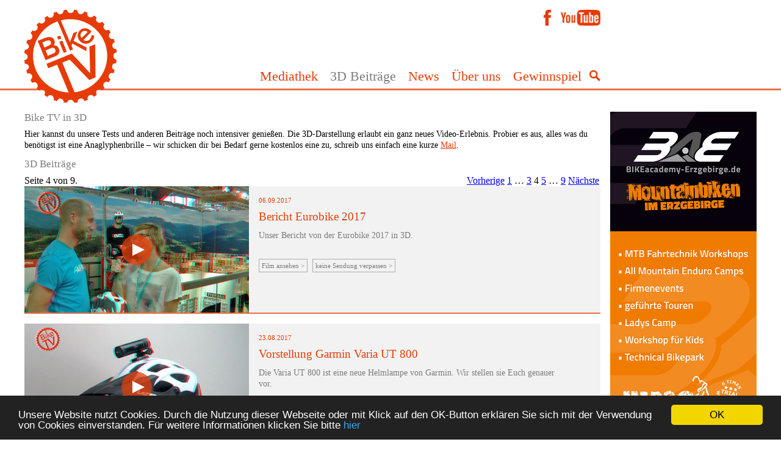

--- FILE ---
content_type: text/html; charset=utf-8
request_url: http://www.bike-tv.cc/3d-beitraege.html?amp%3BcHash=c1502ccfe0698df526e0787a761a9367&cHash=57cc3abe048a3e485c58d7d36853b69b&tx_news_pi1%5B@widget_0%5D%5BcurrentPage%5D=4
body_size: 7412
content:
<!DOCTYPE html>
<html lang="de">
<head>

<meta charset="utf-8">
<!-- 
	***************************************************************
	*       Büro Wilhelm. Kommunikation und Gestaltung            *
	*                  www.buero-wilhelm.de                       *
	*              Code: Gerhard W.H. Schmidt, 2017               *
	******************************************+********************

	This website is powered by TYPO3 - inspiring people to share!
	TYPO3 is a free open source Content Management Framework initially created by Kasper Skaarhoj and licensed under GNU/GPL.
	TYPO3 is copyright 1998-2018 of Kasper Skaarhoj. Extensions are copyright of their respective owners.
	Information and contribution at https://typo3.org/
-->

<base href="https://www.bike-tv.cc/">

<title>Bike TV: Bike-Tests, Bike-Neuheiten und vieles mehr rund ums Rad in 3D</title>
<meta name="generator" content="TYPO3 CMS">
<meta name="viewport" content="width=device-width, initial-scale=1">


<link rel="stylesheet" type="text/css" href="typo3temp/compressor/merged-37a56e3c1a7a649a56cc745f515afceb-efb0037bd28af84417eda7af77b98fea.css?1766409361" media="all">
<link rel="stylesheet" type="text/css" href="typo3temp/compressor/merged-958024fe5e31e48f464d5bbc64adce39-0188e71d3832886ad2cdd6073b3d52e9.css?1766408447" media="screen">



<script src="typo3temp/compressor/merged-6b04114d27118873133afe723193eee8-07bdaa5897bc1e51c869df318a54cec9.js?1766408447" type="text/javascript"></script>


<link rel="prev" href="3d-beitraege.html?amp%3BcHash=c1502ccfe0698df526e0787a761a9367&amp;tx_news_pi1%5B%40widget_0%5D%5BcurrentPage%5D=3&amp;cHash=206fc7d79e261eb0ee4aedf59234f7ad" />
<link rel="next" href="3d-beitraege.html?amp%3BcHash=c1502ccfe0698df526e0787a761a9367&amp;tx_news_pi1%5B%40widget_0%5D%5BcurrentPage%5D=5&amp;cHash=17b71eb966d4f6862d7b3b7bc777f9a5" />
    <script type="text/javascript">$(document).ready(function(){$("#btv-topnav li:has(ul)").hover(function(){$(this).find("ul").slideDown();},function(){$(this).find("ul").hide();});});</script>
 <script type="text/javascript">
    $(document).ready(function(){
      $('#slicknav').slicknav();
    });
    </script>  

<!-- Global site tag (gtag.js) - Google Analytics -->
<script async src="https://www.googletagmanager.com/gtag/js?id=UA-6222193-33"></script>
<script>
  window.dataLayer = window.dataLayer || [];
  function gtag(){dataLayer.push(arguments);}
  gtag('js', new Date());

  gtag('config', 'UA-6222193-33', { 'anonymize_ip': true });
</script>



   <script type="text/javascript">
    window.cookieconsent_options = {"message":"Unsere Website nutzt Cookies. Durch die Nutzung dieser Webseite oder mit Klick auf den OK-Button erklären Sie sich mit der Verwendung von Cookies einverstanden. Für weitere Informationen klicken Sie bitte","dismiss":"OK","learnMore":"hier","link":"https://www.bike-tv.cc/impressum/datenschutz.html","theme":"dark-bottom"};
   </script>            <!-- Google Analytics -->
          <!-- Google tag (gtag.js) -->
<script async src="https://www.googletagmanager.com/gtag/js?id=G-M1CRPKYF5Y"></script>
<script>
  window.dataLayer = window.dataLayer || [];
  function gtag(){dataLayer.push(arguments);}
  gtag('js', new Date());

  gtag('config', 'G-M1CRPKYF5Y');
</script>
            <!-- Google Analytics End -->
<link rel="schema.DCTERMS" href="http://purl.org/dc/terms/">
<meta name="DCTERMS.title" content="3D Beiträge">
<meta name="date" content="2023-06-30T13:26:27+02:00">
<meta name="DCTERMS.date" content="2023-06-30T13:26:27+02:00">
<meta name="robots" content="index,follow">
<link rel="canonical" href="http://www.bike-tv.cc/mailto:3d-beitraege.html?amp%3BcHash=c1502ccfe0698df526e0787a761a9367&amp;cHash=57cc3abe048a3e485c58d7d36853b69b&amp;tx_news_pi1%5B@widget_0%5D%5BcurrentPage%5D=4">
<meta property="og:site_name" content="Bike TV">
<meta property="og:title" content="3D Beiträge">
<meta property="og:type" content="article">
</head>
<body>
<!-- header mobile BEGIN -->

<div id="btv-header-content-logo-mobile"> <a href="/"><img src="https://www.bike-tv.cc/fileadmin/templates-final/img/biketv-logo.svg" alt="Logo Bike TV mob"></a></div>


  <ul id="slicknav"><li><a href="mediathek/sendungen.html" title="Mediathek">Mediathek</a><ul><li><a href="mediathek/sendungen.html" title="Sendungen">Sendungen</a></li><li><a href="mediathek/einzelbeitraege.html" title="Einzelbeiträge">Einzelbeiträge</a></li></ul></li><li class="AKTIV"><a href="3d-beitraege.html" title="3D Beiträge">3D Beiträge</a></li><li><a href="news.html" title="News">News</a></li><li><a href="ueber-uns/produktion.html" title="Über uns">Über uns</a><ul><li><a href="ueber-uns/produktion.html" title="Produktion">Produktion</a></li><li><a href="ueber-uns/philosophie.html" title="Philosophie">Philosophie</a></li><li><a href="ueber-uns/mediadaten.html" title="Mediadaten">Mediadaten</a></li><li><a href="ueber-uns/team.html" title="Team">Team</a></li><li><a href="ueber-uns/kontakt.html" title="Kontakt">Kontakt</a></li><li><a href="ueber-uns/faq.html" title="Faq">Faq</a></li></ul></li><li><a href="gewinnspiel.html" title="Gewinnspiel">Gewinnspiel</a></li><li><a href="impressum.html" title="Impressum">Impressum</a><ul><li><a href="impressum/agb.html" title="AGB">AGB</a></li><li><a href="impressum/datenschutz.html" title="Datenschutz">Datenschutz</a></li></ul></li></ul>

  
<!-- header mobile END -->


<!-- header BEGIN -->
<div id="btv-header">
  <div id="btv-header-content">
<div id="btv-header-content-logo"> <a href="/"><img src="https://www.bike-tv.cc/fileadmin/templates-final/img/biketv-logo-bg.svg" alt="Logo Bike TV"></a></div>
    
    
    <div id="btv-header-content-navigation">
      <div id="btv-social">
        <div id="btv-social-youtube"><a href="https://www.youtube.com/user/BikeTV" target="_blank"><img src="fileadmin/templates-final/_mobile/img/logo_youtube.png" alt="youtube"></a></div>
        <div id="btv-social-facebook"><a href="https://www.facebook.com/BikeTV/?fref=ts" target="_blank"><img src="fileadmin/templates-final/_mobile/img/logo_facebook.png" alt="facebook"></a></div>
      </div>
     <div id="btv-topnav">
        <ul><li><a href="mediathek/sendungen.html" title="Mediathek">Mediathek</a><ul><li><a href="mediathek/sendungen.html" title="Sendungen">Sendungen</a></li><li><a href="mediathek/einzelbeitraege.html" title="Einzelbeiträge">Einzelbeiträge</a></li></ul></li><li class="AKTIV"><a href="3d-beitraege.html" title="3D Beiträge">3D Beiträge</a></li><li><a href="news.html" title="News">News</a></li><li><a href="ueber-uns/produktion.html" title="Über uns">Über uns</a><ul><li><a href="ueber-uns/produktion.html" title="Produktion">Produktion</a></li><li><a href="ueber-uns/philosophie.html" title="Philosophie">Philosophie</a></li><li><a href="ueber-uns/mediadaten.html" title="Mediadaten">Mediadaten</a></li><li><a href="ueber-uns/team.html" title="Team">Team</a></li><li><a href="ueber-uns/kontakt.html" title="Kontakt">Kontakt</a></li><li><a href="ueber-uns/faq.html" title="Faq">Faq</a></li></ul></li><li><a href="gewinnspiel.html" title="Gewinnspiel">Gewinnspiel</a></li></ul>
        <div id="btv-searchbar"><a href="/suche"><img src="fileadmin/templates-final/_mobile/img/btv_search.png" alt="Suche"/></a></div>
       
      </div>      
    </div>
  </div>
</div>
<!-- header END -->


<!-- wrapper distance BEGIN -->
<div id="btv-wrapper-distance">


  <!-- wrapper BEGIN -->
  <div id="btv-wrapper">
  
  
    <!-- content BEGIN -->
    <div id="btv-content">
    
    
     <div id="c15" class="csc-default"><div class="csc-header csc-header-n1"><h1 class="csc-firstHeader">Bike TV in 3D</h1></div><p class="bodytext">Hier kannst du unsere Tests und anderen Beiträge noch intensiver genießen. Die 3D-Darstellung erlaubt ein ganz neues Video-Erlebnis. Probier es aus, alles was du benötigst ist eine Anaglyphenbrille – wir schicken dir bei Bedarf gerne kostenlos eine zu, schreib uns einfach eine kurze <a href="mailto:redaktion@bike-tv.cc" title="Opens window for sending email" class="mail">Mail</a>.</p></div><div id="c25" class="csc-default"><div class="csc-header csc-header-n2"><h1>3D Beiträge</h1></div>


	


<div class="news">
	
	<!--TYPO3SEARCH_end-->
	
			<div class="news-list-view">
				
						


	
	
		
			
				
						
					
			
			
				
			
		

		<div class="page-navigation">
			<p>
				Seite 4 von 9.
			</p>
			<ul class="f3-widget-paginator">
				
					<li class="previous">
						
								<a href="3d-beitraege.html?amp%3BcHash=c1502ccfe0698df526e0787a761a9367&amp;tx_news_pi1%5B%40widget_0%5D%5BcurrentPage%5D=3&amp;cHash=206fc7d79e261eb0ee4aedf59234f7ad">
									Vorherige
								</a>
							
					</li>
				
				
					<li class="first">
						<a href="3d-beitraege.html?amp%3BcHash=c1502ccfe0698df526e0787a761a9367&amp;cHash=fe70a11b8a4fddfe92e34db1c54751b5">1</a>
					</li>
				
				
					<li>…</li>
				
				
					
							<li>
								
										<a href="3d-beitraege.html?amp%3BcHash=c1502ccfe0698df526e0787a761a9367&amp;tx_news_pi1%5B%40widget_0%5D%5BcurrentPage%5D=3&amp;cHash=206fc7d79e261eb0ee4aedf59234f7ad">3</a>
									
							</li>
						
				
					
							<li class="current">4</li>
						
				
					
							<li>
								
										<a href="3d-beitraege.html?amp%3BcHash=c1502ccfe0698df526e0787a761a9367&amp;tx_news_pi1%5B%40widget_0%5D%5BcurrentPage%5D=5&amp;cHash=17b71eb966d4f6862d7b3b7bc777f9a5">5</a>
									
							</li>
						
				
				
					<li>…</li>
				
				
					<li class="last">
						<a href="3d-beitraege.html?amp%3BcHash=c1502ccfe0698df526e0787a761a9367&amp;tx_news_pi1%5B%40widget_0%5D%5BcurrentPage%5D=9&amp;cHash=da2e692316939bed2499b691b7f66b33">9</a>
					</li>
				
				
					<li class="last next">
						<a href="3d-beitraege.html?amp%3BcHash=c1502ccfe0698df526e0787a761a9367&amp;tx_news_pi1%5B%40widget_0%5D%5BcurrentPage%5D=5&amp;cHash=17b71eb966d4f6862d7b3b7bc777f9a5">
							Nächste
						</a>
					</li>
				
			</ul>
		</div>
		<div class="news-clear"></div>
	




							
								<!--
  =====================
    Partials/List/Item.html
-->
<div class="btv-broadcast3d-item">
        
          <div class="btv-broadcast3d-pic-container">
          
           <a title="Bericht Eurobike 2017" href="3d-beitraege/3d-beitraege/3d-sendung-205.html">
            <div class="circle">
        <div class="circle_inner">
        </div>
    </div>
     </a>
    
    
    
            <div class="btv-broadcast3d-pic">  
      <div class="news-img-wrap">
        
            <a title="Bericht Eurobike 2017" href="3d-beitraege/3d-beitraege/3d-sendung-205.html">
              
                
                  <img src="fileadmin/_processed_/f/6/csm_E_299_3D_ffe092dbb0.jpg" width="600" height="338" alt="" />
                
                
                
              
            </a>
          

      </div>
    </div>
          </div>
          
          
          <div class="btv-broadcast3d-text">
            <div class="btv-broadcast3d-date"><time datetime="2017-09-06">
          06.09.2017
        </time></div>
            <div class="btv-broadcast3d-headline"><a title="Bericht Eurobike 2017" href="3d-beitraege/3d-beitraege/3d-sendung-205.html">
        <span class="headline">Bericht Eurobike 2017</span>
      </a></div>
            <div class="btv-broadcast3d-info"><div class="teaser-text">
    
        <div class="description"><p class="bodytext">Unser Bericht von der Eurobike 2017 in 3D.</p></div>
      

    <!--<a class="more" title="Bericht Eurobike 2017" href="3d-beitraege/3d-beitraege/3d-sendung-205.html">
      Weiterlesen
    </a>-->
  </div></div>
   <div class="btv-broadcast-link-container"><p class="btv-broadcast-link"><a class="more" title="Bericht Eurobike 2017" href="3d-beitraege/3d-beitraege/3d-sendung-205.html">Film ansehen &gt;</a></p></div>
            <div class="btv-broadcast-link-container"><p class="btv-broadcast-link"><a href="https://itunes.apple.com/at/podcast/bike-tv-podcast/id129169699" target='_blank'>keine Sendung verpassen &gt;</a></p></div>
            
          </div>
          
          
     

        </div>

							
								<!--
  =====================
    Partials/List/Item.html
-->
<div class="btv-broadcast3d-item">
        
          <div class="btv-broadcast3d-pic-container">
          
           <a title="Vorstellung Garmin Varia UT 800" href="3d-beitraege/3d-beitraege/3d-sendung-204.html">
            <div class="circle">
        <div class="circle_inner">
        </div>
    </div>
     </a>
    
    
    
            <div class="btv-broadcast3d-pic">  
      <div class="news-img-wrap">
        
            <a title="Vorstellung Garmin Varia UT 800" href="3d-beitraege/3d-beitraege/3d-sendung-204.html">
              
                
                  <img src="fileadmin/_processed_/9/2/csm_Garmin-Varia_3D_4d97378bdd.jpg" width="600" height="338" alt="" />
                
                
                
              
            </a>
          

      </div>
    </div>
          </div>
          
          
          <div class="btv-broadcast3d-text">
            <div class="btv-broadcast3d-date"><time datetime="2017-08-23">
          23.08.2017
        </time></div>
            <div class="btv-broadcast3d-headline"><a title="Vorstellung Garmin Varia UT 800" href="3d-beitraege/3d-beitraege/3d-sendung-204.html">
        <span class="headline">Vorstellung Garmin Varia UT 800</span>
      </a></div>
            <div class="btv-broadcast3d-info"><div class="teaser-text">
    
        <div class="description"><p class="bodytext">Die Varia UT 800 ist eine neue Helmlampe von Garmin. Wir stellen sie Euch genauer vor.</p>
<p class="bodytext">&nbsp;</p></div>
      

    <!--<a class="more" title="Vorstellung Garmin Varia UT 800" href="3d-beitraege/3d-beitraege/3d-sendung-204.html">
      Weiterlesen
    </a>-->
  </div></div>
   <div class="btv-broadcast-link-container"><p class="btv-broadcast-link"><a class="more" title="Vorstellung Garmin Varia UT 800" href="3d-beitraege/3d-beitraege/3d-sendung-204.html">Film ansehen &gt;</a></p></div>
            <div class="btv-broadcast-link-container"><p class="btv-broadcast-link"><a href="https://itunes.apple.com/at/podcast/bike-tv-podcast/id129169699" target='_blank'>keine Sendung verpassen &gt;</a></p></div>
            
          </div>
          
          
     

        </div>

							
								<!--
  =====================
    Partials/List/Item.html
-->
<div class="btv-broadcast3d-item">
        
          <div class="btv-broadcast3d-pic-container">
          
           <a title="Test DT Swiss XM 1501 Spline One" href="3d-beitraege/3d-beitraege/3d-sendung-203.html">
            <div class="circle">
        <div class="circle_inner">
        </div>
    </div>
     </a>
    
    
    
            <div class="btv-broadcast3d-pic">  
      <div class="news-img-wrap">
        
            <a title="Test DT Swiss XM 1501 Spline One" href="3d-beitraege/3d-beitraege/3d-sendung-203.html">
              
                
                  <img src="fileadmin/_processed_/8/e/csm_DT-Swiss-XM1501-3D_130564f1c8.jpg" width="600" height="338" alt="" />
                
                
                
              
            </a>
          

      </div>
    </div>
          </div>
          
          
          <div class="btv-broadcast3d-text">
            <div class="btv-broadcast3d-date"><time datetime="2017-08-23">
          23.08.2017
        </time></div>
            <div class="btv-broadcast3d-headline"><a title="Test DT Swiss XM 1501 Spline One" href="3d-beitraege/3d-beitraege/3d-sendung-203.html">
        <span class="headline">Test DT Swiss XM 1501 Spline One</span>
      </a></div>
            <div class="btv-broadcast3d-info"><div class="teaser-text">
    
        <div class="description"><p class="bodytext">Die XM 1501 Spline One Laufräder von DT Swiss gibt es in verschiedenen Dimensionen. Wir haben sie in 27,5 Zoll, Boost-Variante und mit 40 Millimeter...</p></div>
      

    <!--<a class="more" title="Test DT Swiss XM 1501 Spline One" href="3d-beitraege/3d-beitraege/3d-sendung-203.html">
      Weiterlesen
    </a>-->
  </div></div>
   <div class="btv-broadcast-link-container"><p class="btv-broadcast-link"><a class="more" title="Test DT Swiss XM 1501 Spline One" href="3d-beitraege/3d-beitraege/3d-sendung-203.html">Film ansehen &gt;</a></p></div>
            <div class="btv-broadcast-link-container"><p class="btv-broadcast-link"><a href="https://itunes.apple.com/at/podcast/bike-tv-podcast/id129169699" target='_blank'>keine Sendung verpassen &gt;</a></p></div>
            
          </div>
          
          
     

        </div>

							
								<!--
  =====================
    Partials/List/Item.html
-->
<div class="btv-broadcast3d-item">
        
          <div class="btv-broadcast3d-pic-container">
          
           <a title="Test Haibike Seed NDuro 7.0" href="3d-beitraege/3d-beitraege/3d-sendung-202.html">
            <div class="circle">
        <div class="circle_inner">
        </div>
    </div>
     </a>
    
    
    
            <div class="btv-broadcast3d-pic">  
      <div class="news-img-wrap">
        
            <a title="Test Haibike Seed NDuro 7.0" href="3d-beitraege/3d-beitraege/3d-sendung-202.html">
              
                
                  <img src="fileadmin/_processed_/b/4/csm_Haibike-Seed-Nduro-3D_58a9f4b947.jpg" width="600" height="338" alt="" />
                
                
                
              
            </a>
          

      </div>
    </div>
          </div>
          
          
          <div class="btv-broadcast3d-text">
            <div class="btv-broadcast3d-date"><time datetime="2017-08-23">
          23.08.2017
        </time></div>
            <div class="btv-broadcast3d-headline"><a title="Test Haibike Seed NDuro 7.0" href="3d-beitraege/3d-beitraege/3d-sendung-202.html">
        <span class="headline">Test Haibike Seed NDuro 7.0</span>
      </a></div>
            <div class="btv-broadcast3d-info"><div class="teaser-text">
    
        <div class="description"><p class="bodytext">Das Haibike Seed NDuro 7.0 bietet 160 Millimeter Federweg und rollt auf 27,5-Zoll-Laufrädern. Wir haben es ausprobiert.</p></div>
      

    <!--<a class="more" title="Test Haibike Seed NDuro 7.0" href="3d-beitraege/3d-beitraege/3d-sendung-202.html">
      Weiterlesen
    </a>-->
  </div></div>
   <div class="btv-broadcast-link-container"><p class="btv-broadcast-link"><a class="more" title="Test Haibike Seed NDuro 7.0" href="3d-beitraege/3d-beitraege/3d-sendung-202.html">Film ansehen &gt;</a></p></div>
            <div class="btv-broadcast-link-container"><p class="btv-broadcast-link"><a href="https://itunes.apple.com/at/podcast/bike-tv-podcast/id129169699" target='_blank'>keine Sendung verpassen &gt;</a></p></div>
            
          </div>
          
          
     

        </div>

							
								<!--
  =====================
    Partials/List/Item.html
-->
<div class="btv-broadcast3d-item">
        
          <div class="btv-broadcast3d-pic-container">
          
           <a title="Test Transalp Signature II X12 Enduro 2.0" href="3d-beitraege/3d-beitraege/3d-sendung-199.html">
            <div class="circle">
        <div class="circle_inner">
        </div>
    </div>
     </a>
    
    
    
            <div class="btv-broadcast3d-pic">  
      <div class="news-img-wrap">
        
            <a title="Test Transalp Signature II X12 Enduro 2.0" href="3d-beitraege/3d-beitraege/3d-sendung-199.html">
              
                
                  <img src="fileadmin/_processed_/d/0/csm_Transalp_Signature_3D_30939f0096.jpg" width="600" height="338" alt="" />
                
                
                
              
            </a>
          

      </div>
    </div>
          </div>
          
          
          <div class="btv-broadcast3d-text">
            <div class="btv-broadcast3d-date"><time datetime="2017-08-09">
          09.08.2017
        </time></div>
            <div class="btv-broadcast3d-headline"><a title="Test Transalp Signature II X12 Enduro 2.0" href="3d-beitraege/3d-beitraege/3d-sendung-199.html">
        <span class="headline">Test Transalp Signature II X12 Enduro 2.0</span>
      </a></div>
            <div class="btv-broadcast3d-info"><div class="teaser-text">
    
        <div class="description"><p class="bodytext">Das Signature II X12 Enduro 2.0 ist ein Endurofully mit 160 Millimeter Federweg. Wir haben es ausprobiert.</p>
<p class="bodytext">&nbsp;</p></div>
      

    <!--<a class="more" title="Test Transalp Signature II X12 Enduro 2.0" href="3d-beitraege/3d-beitraege/3d-sendung-199.html">
      Weiterlesen
    </a>-->
  </div></div>
   <div class="btv-broadcast-link-container"><p class="btv-broadcast-link"><a class="more" title="Test Transalp Signature II X12 Enduro 2.0" href="3d-beitraege/3d-beitraege/3d-sendung-199.html">Film ansehen &gt;</a></p></div>
            <div class="btv-broadcast-link-container"><p class="btv-broadcast-link"><a href="https://itunes.apple.com/at/podcast/bike-tv-podcast/id129169699" target='_blank'>keine Sendung verpassen &gt;</a></p></div>
            
          </div>
          
          
     

        </div>

							
								<!--
  =====================
    Partials/List/Item.html
-->
<div class="btv-broadcast3d-item">
        
          <div class="btv-broadcast3d-pic-container">
          
           <a title="Helmfertigung bei Alpina" href="3d-beitraege/3d-beitraege/3d-sendung-200.html">
            <div class="circle">
        <div class="circle_inner">
        </div>
    </div>
     </a>
    
    
    
            <div class="btv-broadcast3d-pic">  
      <div class="news-img-wrap">
        
            <a title="Helmfertigung bei Alpina" href="3d-beitraege/3d-beitraege/3d-sendung-200.html">
              
                
                  <img src="fileadmin/_processed_/3/e/csm_Besuch_Alpina_3D_0ef991a083.jpg" width="600" height="338" alt="" />
                
                
                
              
            </a>
          

      </div>
    </div>
          </div>
          
          
          <div class="btv-broadcast3d-text">
            <div class="btv-broadcast3d-date"><time datetime="2017-08-09">
          09.08.2017
        </time></div>
            <div class="btv-broadcast3d-headline"><a title="Helmfertigung bei Alpina" href="3d-beitraege/3d-beitraege/3d-sendung-200.html">
        <span class="headline">Helmfertigung bei Alpina</span>
      </a></div>
            <div class="btv-broadcast3d-info"><div class="teaser-text">
    
        <div class="description"><p class="bodytext">Wir waren in Obernzell bei Passau dabei als bei Alpina der einmillionste Mythos produziert wurde.</p>
<p class="bodytext">&nbsp;</p></div>
      

    <!--<a class="more" title="Helmfertigung bei Alpina" href="3d-beitraege/3d-beitraege/3d-sendung-200.html">
      Weiterlesen
    </a>-->
  </div></div>
   <div class="btv-broadcast-link-container"><p class="btv-broadcast-link"><a class="more" title="Helmfertigung bei Alpina" href="3d-beitraege/3d-beitraege/3d-sendung-200.html">Film ansehen &gt;</a></p></div>
            <div class="btv-broadcast-link-container"><p class="btv-broadcast-link"><a href="https://itunes.apple.com/at/podcast/bike-tv-podcast/id129169699" target='_blank'>keine Sendung verpassen &gt;</a></p></div>
            
          </div>
          
          
     

        </div>

							
								<!--
  =====================
    Partials/List/Item.html
-->
<div class="btv-broadcast3d-item">
        
          <div class="btv-broadcast3d-pic-container">
          
           <a title="Besuch im Trailpark Klinovec" href="3d-beitraege/3d-beitraege/3d-sendung-201.html">
            <div class="circle">
        <div class="circle_inner">
        </div>
    </div>
     </a>
    
    
    
            <div class="btv-broadcast3d-pic">  
      <div class="news-img-wrap">
        
            <a title="Besuch im Trailpark Klinovec" href="3d-beitraege/3d-beitraege/3d-sendung-201.html">
              
                
                  <img src="fileadmin/_processed_/0/6/csm_Klinovec_3D_3d08b42b82.jpg" width="600" height="338" alt="" />
                
                
                
              
            </a>
          

      </div>
    </div>
          </div>
          
          
          <div class="btv-broadcast3d-text">
            <div class="btv-broadcast3d-date"><time datetime="2017-08-09">
          09.08.2017
        </time></div>
            <div class="btv-broadcast3d-headline"><a title="Besuch im Trailpark Klinovec" href="3d-beitraege/3d-beitraege/3d-sendung-201.html">
        <span class="headline">Besuch im Trailpark Klinovec</span>
      </a></div>
            <div class="btv-broadcast3d-info"><div class="teaser-text">
    
        <div class="description"><p class="bodytext">Wir waren mit Marco Hösel im Trailpark Klinovec unterwegs.</p>
<p class="bodytext">&nbsp;</p></div>
      

    <!--<a class="more" title="Besuch im Trailpark Klinovec" href="3d-beitraege/3d-beitraege/3d-sendung-201.html">
      Weiterlesen
    </a>-->
  </div></div>
   <div class="btv-broadcast-link-container"><p class="btv-broadcast-link"><a class="more" title="Besuch im Trailpark Klinovec" href="3d-beitraege/3d-beitraege/3d-sendung-201.html">Film ansehen &gt;</a></p></div>
            <div class="btv-broadcast-link-container"><p class="btv-broadcast-link"><a href="https://itunes.apple.com/at/podcast/bike-tv-podcast/id129169699" target='_blank'>keine Sendung verpassen &gt;</a></p></div>
            
          </div>
          
          
     

        </div>

							
								<!--
  =====================
    Partials/List/Item.html
-->
<div class="btv-broadcast3d-item">
        
          <div class="btv-broadcast3d-pic-container">
          
           <a title="Test Conway WME 727 vs. MT 927+" href="3d-beitraege/3d-beitraege/3d-sendung-198.html">
            <div class="circle">
        <div class="circle_inner">
        </div>
    </div>
     </a>
    
    
    
            <div class="btv-broadcast3d-pic">  
      <div class="news-img-wrap">
        
            <a title="Test Conway WME 727 vs. MT 927+" href="3d-beitraege/3d-beitraege/3d-sendung-198.html">
              
                
                  <img src="fileadmin/_processed_/7/5/csm_Conway_WME_Duell_3D_69bfa53f0f.jpg" width="600" height="338" alt="" />
                
                
                
              
            </a>
          

      </div>
    </div>
          </div>
          
          
          <div class="btv-broadcast3d-text">
            <div class="btv-broadcast3d-date"><time datetime="2017-07-26">
          26.07.2017
        </time></div>
            <div class="btv-broadcast3d-headline"><a title="Test Conway WME 727 vs. MT 927+" href="3d-beitraege/3d-beitraege/3d-sendung-198.html">
        <span class="headline">Test Conway WME 727 vs. MT 927+</span>
      </a></div>
            <div class="btv-broadcast3d-info"><div class="teaser-text">
    
        <div class="description"><p class="bodytext">Wir haben das Hardtail WME MT 927+ und dasFully WME 727 von Conway gegeneinander antreten lassen.</p>
<p class="bodytext">&nbsp;</p></div>
      

    <!--<a class="more" title="Test Conway WME 727 vs. MT 927+" href="3d-beitraege/3d-beitraege/3d-sendung-198.html">
      Weiterlesen
    </a>-->
  </div></div>
   <div class="btv-broadcast-link-container"><p class="btv-broadcast-link"><a class="more" title="Test Conway WME 727 vs. MT 927+" href="3d-beitraege/3d-beitraege/3d-sendung-198.html">Film ansehen &gt;</a></p></div>
            <div class="btv-broadcast-link-container"><p class="btv-broadcast-link"><a href="https://itunes.apple.com/at/podcast/bike-tv-podcast/id129169699" target='_blank'>keine Sendung verpassen &gt;</a></p></div>
            
          </div>
          
          
     

        </div>

							
								<!--
  =====================
    Partials/List/Item.html
-->
<div class="btv-broadcast3d-item">
        
          <div class="btv-broadcast3d-pic-container">
          
           <a title="Eurobike Media Days: 3T Strada" href="3d-beitraege/3d-beitraege/3d-sendung-189.html">
            <div class="circle">
        <div class="circle_inner">
        </div>
    </div>
     </a>
    
    
    
            <div class="btv-broadcast3d-pic">  
      <div class="news-img-wrap">
        
            <a title="Eurobike Media Days: 3T Strada" href="3d-beitraege/3d-beitraege/3d-sendung-189.html">
              
                
                  <img src="fileadmin/_processed_/3/e/csm_Mediadays_3T_3D_89db3082f3.jpg" width="600" height="338" alt="" />
                
                
                
              
            </a>
          

      </div>
    </div>
          </div>
          
          
          <div class="btv-broadcast3d-text">
            <div class="btv-broadcast3d-date"><time datetime="2017-07-12">
          12.07.2017
        </time></div>
            <div class="btv-broadcast3d-headline"><a title="Eurobike Media Days: 3T Strada" href="3d-beitraege/3d-beitraege/3d-sendung-189.html">
        <span class="headline">Eurobike Media Days: 3T Strada</span>
      </a></div>
            <div class="btv-broadcast3d-info"><div class="teaser-text">
    
        <div class="description"><p class="bodytext">Gerard Vroomen stellt auf den Eurobike Media Days das neue 3T Strada vor.</p>
<p class="bodytext">&nbsp;</p></div>
      

    <!--<a class="more" title="Eurobike Media Days: 3T Strada" href="3d-beitraege/3d-beitraege/3d-sendung-189.html">
      Weiterlesen
    </a>-->
  </div></div>
   <div class="btv-broadcast-link-container"><p class="btv-broadcast-link"><a class="more" title="Eurobike Media Days: 3T Strada" href="3d-beitraege/3d-beitraege/3d-sendung-189.html">Film ansehen &gt;</a></p></div>
            <div class="btv-broadcast-link-container"><p class="btv-broadcast-link"><a href="https://itunes.apple.com/at/podcast/bike-tv-podcast/id129169699" target='_blank'>keine Sendung verpassen &gt;</a></p></div>
            
          </div>
          
          
     

        </div>

							
								<!--
  =====================
    Partials/List/Item.html
-->
<div class="btv-broadcast3d-item">
        
          <div class="btv-broadcast3d-pic-container">
          
           <a title="Eurobike Media Days: Conway eMT" href="3d-beitraege/3d-beitraege/3d-sendung-190.html">
            <div class="circle">
        <div class="circle_inner">
        </div>
    </div>
     </a>
    
    
    
            <div class="btv-broadcast3d-pic">  
      <div class="news-img-wrap">
        
            <a title="Eurobike Media Days: Conway eMT" href="3d-beitraege/3d-beitraege/3d-sendung-190.html">
              
                
                  <img src="fileadmin/_processed_/e/e/csm_Mediadays_Conway_9ab5888015.jpg" width="600" height="338" alt="" />
                
                
                
              
            </a>
          

      </div>
    </div>
          </div>
          
          
          <div class="btv-broadcast3d-text">
            <div class="btv-broadcast3d-date"><time datetime="2017-07-12">
          12.07.2017
        </time></div>
            <div class="btv-broadcast3d-headline"><a title="Eurobike Media Days: Conway eMT" href="3d-beitraege/3d-beitraege/3d-sendung-190.html">
        <span class="headline">Eurobike Media Days: Conway eMT</span>
      </a></div>
            <div class="btv-broadcast3d-info"><div class="teaser-text">
    
        <div class="description"><p class="bodytext">Jens Steinhäuser stellt auf den Eurobike Media Days das neue Conway Mountain Trail Concept samt der eMT-Reihe vor.</p></div>
      

    <!--<a class="more" title="Eurobike Media Days: Conway eMT" href="3d-beitraege/3d-beitraege/3d-sendung-190.html">
      Weiterlesen
    </a>-->
  </div></div>
   <div class="btv-broadcast-link-container"><p class="btv-broadcast-link"><a class="more" title="Eurobike Media Days: Conway eMT" href="3d-beitraege/3d-beitraege/3d-sendung-190.html">Film ansehen &gt;</a></p></div>
            <div class="btv-broadcast-link-container"><p class="btv-broadcast-link"><a href="https://itunes.apple.com/at/podcast/bike-tv-podcast/id129169699" target='_blank'>keine Sendung verpassen &gt;</a></p></div>
            
          </div>
          
          
     

        </div>

							
								<!--
  =====================
    Partials/List/Item.html
-->
<div class="btv-broadcast3d-item">
        
          <div class="btv-broadcast3d-pic-container">
          
           <a title="Eurobike Media Days: KTM Macina Kapoho 271" href="3d-beitraege/3d-beitraege/3d-sendung-191.html">
            <div class="circle">
        <div class="circle_inner">
        </div>
    </div>
     </a>
    
    
    
            <div class="btv-broadcast3d-pic">  
      <div class="news-img-wrap">
        
            <a title="Eurobike Media Days: KTM Macina Kapoho 271" href="3d-beitraege/3d-beitraege/3d-sendung-191.html">
              
                
                  <img src="fileadmin/_processed_/c/4/csm_Mediadays_KTM_3D_dad3da3548.jpg" width="600" height="338" alt="" />
                
                
                
              
            </a>
          

      </div>
    </div>
          </div>
          
          
          <div class="btv-broadcast3d-text">
            <div class="btv-broadcast3d-date"><time datetime="2017-07-12">
          12.07.2017
        </time></div>
            <div class="btv-broadcast3d-headline"><a title="Eurobike Media Days: KTM Macina Kapoho 271" href="3d-beitraege/3d-beitraege/3d-sendung-191.html">
        <span class="headline">Eurobike Media Days: KTM Macina Kapoho 271</span>
      </a></div>
            <div class="btv-broadcast3d-info"><div class="teaser-text">
    
        <div class="description"><p class="bodytext">Martin Tutschek stellt auf den Eurobike Media Days das neue KTM Macina Kapoho 271 vor.</p>
<p class="bodytext">&nbsp;</p></div>
      

    <!--<a class="more" title="Eurobike Media Days: KTM Macina Kapoho 271" href="3d-beitraege/3d-beitraege/3d-sendung-191.html">
      Weiterlesen
    </a>-->
  </div></div>
   <div class="btv-broadcast-link-container"><p class="btv-broadcast-link"><a class="more" title="Eurobike Media Days: KTM Macina Kapoho 271" href="3d-beitraege/3d-beitraege/3d-sendung-191.html">Film ansehen &gt;</a></p></div>
            <div class="btv-broadcast-link-container"><p class="btv-broadcast-link"><a href="https://itunes.apple.com/at/podcast/bike-tv-podcast/id129169699" target='_blank'>keine Sendung verpassen &gt;</a></p></div>
            
          </div>
          
          
     

        </div>

							
								<!--
  =====================
    Partials/List/Item.html
-->
<div class="btv-broadcast3d-item">
        
          <div class="btv-broadcast3d-pic-container">
          
           <a title="Eurobike Media Days: Marin Wolf Ridge" href="3d-beitraege/3d-beitraege/3d-sendung-192.html">
            <div class="circle">
        <div class="circle_inner">
        </div>
    </div>
     </a>
    
    
    
            <div class="btv-broadcast3d-pic">  
      <div class="news-img-wrap">
        
            <a title="Eurobike Media Days: Marin Wolf Ridge" href="3d-beitraege/3d-beitraege/3d-sendung-192.html">
              
                
                  <img src="fileadmin/_processed_/0/4/csm_Mediadays_Marin_3D_7fded912c7.jpg" width="600" height="338" alt="" />
                
                
                
              
            </a>
          

      </div>
    </div>
          </div>
          
          
          <div class="btv-broadcast3d-text">
            <div class="btv-broadcast3d-date"><time datetime="2017-07-12">
          12.07.2017
        </time></div>
            <div class="btv-broadcast3d-headline"><a title="Eurobike Media Days: Marin Wolf Ridge" href="3d-beitraege/3d-beitraege/3d-sendung-192.html">
        <span class="headline">Eurobike Media Days: Marin Wolf Ridge</span>
      </a></div>
            <div class="btv-broadcast3d-info"><div class="teaser-text">
    
        <div class="description"><p class="bodytext">Chris Holmes stellt auf den Eurobike Media Days das neue Marin Wolf Ridge vor.</p>
<p class="bodytext">&nbsp;</p></div>
      

    <!--<a class="more" title="Eurobike Media Days: Marin Wolf Ridge" href="3d-beitraege/3d-beitraege/3d-sendung-192.html">
      Weiterlesen
    </a>-->
  </div></div>
   <div class="btv-broadcast-link-container"><p class="btv-broadcast-link"><a class="more" title="Eurobike Media Days: Marin Wolf Ridge" href="3d-beitraege/3d-beitraege/3d-sendung-192.html">Film ansehen &gt;</a></p></div>
            <div class="btv-broadcast-link-container"><p class="btv-broadcast-link"><a href="https://itunes.apple.com/at/podcast/bike-tv-podcast/id129169699" target='_blank'>keine Sendung verpassen &gt;</a></p></div>
            
          </div>
          
          
     

        </div>

							
								<!--
  =====================
    Partials/List/Item.html
-->
<div class="btv-broadcast3d-item">
        
          <div class="btv-broadcast3d-pic-container">
          
           <a title="Eurobike Media Days: Merida One-Forty" href="3d-beitraege/3d-beitraege/3d-sendung-193.html">
            <div class="circle">
        <div class="circle_inner">
        </div>
    </div>
     </a>
    
    
    
            <div class="btv-broadcast3d-pic">  
      <div class="news-img-wrap">
        
            <a title="Eurobike Media Days: Merida One-Forty" href="3d-beitraege/3d-beitraege/3d-sendung-193.html">
              
                
                  <img src="fileadmin/_processed_/0/8/csm_Mediadays_Merida_3D_5fa87f9be2.jpg" width="600" height="338" alt="" />
                
                
                
              
            </a>
          

      </div>
    </div>
          </div>
          
          
          <div class="btv-broadcast3d-text">
            <div class="btv-broadcast3d-date"><time datetime="2017-07-12">
          12.07.2017
        </time></div>
            <div class="btv-broadcast3d-headline"><a title="Eurobike Media Days: Merida One-Forty" href="3d-beitraege/3d-beitraege/3d-sendung-193.html">
        <span class="headline">Eurobike Media Days: Merida One-Forty</span>
      </a></div>
            <div class="btv-broadcast3d-info"><div class="teaser-text">
    
        <div class="description"><p class="bodytext">Reynaldo Ilagan stellt auf den Eurobike Media Days das neue Merida One-Forty vor.</p>
<p class="bodytext">&nbsp;</p></div>
      

    <!--<a class="more" title="Eurobike Media Days: Merida One-Forty" href="3d-beitraege/3d-beitraege/3d-sendung-193.html">
      Weiterlesen
    </a>-->
  </div></div>
   <div class="btv-broadcast-link-container"><p class="btv-broadcast-link"><a class="more" title="Eurobike Media Days: Merida One-Forty" href="3d-beitraege/3d-beitraege/3d-sendung-193.html">Film ansehen &gt;</a></p></div>
            <div class="btv-broadcast-link-container"><p class="btv-broadcast-link"><a href="https://itunes.apple.com/at/podcast/bike-tv-podcast/id129169699" target='_blank'>keine Sendung verpassen &gt;</a></p></div>
            
          </div>
          
          
     

        </div>

							
								<!--
  =====================
    Partials/List/Item.html
-->
<div class="btv-broadcast3d-item">
        
          <div class="btv-broadcast3d-pic-container">
          
           <a title="Eurobike Media Days: Ridley Sablo" href="3d-beitraege/3d-beitraege/3d-sendung-194.html">
            <div class="circle">
        <div class="circle_inner">
        </div>
    </div>
     </a>
    
    
    
            <div class="btv-broadcast3d-pic">  
      <div class="news-img-wrap">
        
            <a title="Eurobike Media Days: Ridley Sablo" href="3d-beitraege/3d-beitraege/3d-sendung-194.html">
              
                
                  <img src="fileadmin/_processed_/b/7/csm_Mediadays_Ridley_3D_2fd3915812.jpg" width="600" height="338" alt="" />
                
                
                
              
            </a>
          

      </div>
    </div>
          </div>
          
          
          <div class="btv-broadcast3d-text">
            <div class="btv-broadcast3d-date"><time datetime="2017-07-12">
          12.07.2017
        </time></div>
            <div class="btv-broadcast3d-headline"><a title="Eurobike Media Days: Ridley Sablo" href="3d-beitraege/3d-beitraege/3d-sendung-194.html">
        <span class="headline">Eurobike Media Days: Ridley Sablo</span>
      </a></div>
            <div class="btv-broadcast3d-info"><div class="teaser-text">
    
        <div class="description"><p class="bodytext">Martin Schuttert stellt auf den Eurobike Media Days das neue Ridley Sablo vor.</p>
<p class="bodytext">&nbsp;</p></div>
      

    <!--<a class="more" title="Eurobike Media Days: Ridley Sablo" href="3d-beitraege/3d-beitraege/3d-sendung-194.html">
      Weiterlesen
    </a>-->
  </div></div>
   <div class="btv-broadcast-link-container"><p class="btv-broadcast-link"><a class="more" title="Eurobike Media Days: Ridley Sablo" href="3d-beitraege/3d-beitraege/3d-sendung-194.html">Film ansehen &gt;</a></p></div>
            <div class="btv-broadcast-link-container"><p class="btv-broadcast-link"><a href="https://itunes.apple.com/at/podcast/bike-tv-podcast/id129169699" target='_blank'>keine Sendung verpassen &gt;</a></p></div>
            
          </div>
          
          
     

        </div>

							
								<!--
  =====================
    Partials/List/Item.html
-->
<div class="btv-broadcast3d-item">
        
          <div class="btv-broadcast3d-pic-container">
          
           <a title="Eurobike Media Days: Scott Genius" href="3d-beitraege/3d-beitraege/3d-sendung-195.html">
            <div class="circle">
        <div class="circle_inner">
        </div>
    </div>
     </a>
    
    
    
            <div class="btv-broadcast3d-pic">  
      <div class="news-img-wrap">
        
            <a title="Eurobike Media Days: Scott Genius" href="3d-beitraege/3d-beitraege/3d-sendung-195.html">
              
                
                  <img src="fileadmin/_processed_/7/2/csm_Mediadays_Scott_3D_4e9e172ee9.jpg" width="600" height="338" alt="" />
                
                
                
              
            </a>
          

      </div>
    </div>
          </div>
          
          
          <div class="btv-broadcast3d-text">
            <div class="btv-broadcast3d-date"><time datetime="2017-07-12">
          12.07.2017
        </time></div>
            <div class="btv-broadcast3d-headline"><a title="Eurobike Media Days: Scott Genius" href="3d-beitraege/3d-beitraege/3d-sendung-195.html">
        <span class="headline">Eurobike Media Days: Scott Genius</span>
      </a></div>
            <div class="btv-broadcast3d-info"><div class="teaser-text">
    
        <div class="description"><p class="bodytext">Julian Oswald stellt auf den Eurobike Media Days das neue Scott Genius vor.</p>
<p class="bodytext">&nbsp;</p></div>
      

    <!--<a class="more" title="Eurobike Media Days: Scott Genius" href="3d-beitraege/3d-beitraege/3d-sendung-195.html">
      Weiterlesen
    </a>-->
  </div></div>
   <div class="btv-broadcast-link-container"><p class="btv-broadcast-link"><a class="more" title="Eurobike Media Days: Scott Genius" href="3d-beitraege/3d-beitraege/3d-sendung-195.html">Film ansehen &gt;</a></p></div>
            <div class="btv-broadcast-link-container"><p class="btv-broadcast-link"><a href="https://itunes.apple.com/at/podcast/bike-tv-podcast/id129169699" target='_blank'>keine Sendung verpassen &gt;</a></p></div>
            
          </div>
          
          
     

        </div>

							
								<!--
  =====================
    Partials/List/Item.html
-->
<div class="btv-broadcast3d-item">
        
          <div class="btv-broadcast3d-pic-container">
          
           <a title="Eurobike Media Days: Simplon Pride" href="3d-beitraege/3d-beitraege/3d-sendung-196.html">
            <div class="circle">
        <div class="circle_inner">
        </div>
    </div>
     </a>
    
    
    
            <div class="btv-broadcast3d-pic">  
      <div class="news-img-wrap">
        
            <a title="Eurobike Media Days: Simplon Pride" href="3d-beitraege/3d-beitraege/3d-sendung-196.html">
              
                
                  <img src="fileadmin/_processed_/b/8/csm_Mediadays_Simplon_3D_c291571929.jpg" width="600" height="338" alt="" />
                
                
                
              
            </a>
          

      </div>
    </div>
          </div>
          
          
          <div class="btv-broadcast3d-text">
            <div class="btv-broadcast3d-date"><time datetime="2017-07-12">
          12.07.2017
        </time></div>
            <div class="btv-broadcast3d-headline"><a title="Eurobike Media Days: Simplon Pride" href="3d-beitraege/3d-beitraege/3d-sendung-196.html">
        <span class="headline">Eurobike Media Days: Simplon Pride</span>
      </a></div>
            <div class="btv-broadcast3d-info"><div class="teaser-text">
    
        <div class="description"><p class="bodytext">Rainer Sebal stellt auf den Eurobike Media Days das neue Simplon Pride vor.</p>
<p class="bodytext">&nbsp;</p></div>
      

    <!--<a class="more" title="Eurobike Media Days: Simplon Pride" href="3d-beitraege/3d-beitraege/3d-sendung-196.html">
      Weiterlesen
    </a>-->
  </div></div>
   <div class="btv-broadcast-link-container"><p class="btv-broadcast-link"><a class="more" title="Eurobike Media Days: Simplon Pride" href="3d-beitraege/3d-beitraege/3d-sendung-196.html">Film ansehen &gt;</a></p></div>
            <div class="btv-broadcast-link-container"><p class="btv-broadcast-link"><a href="https://itunes.apple.com/at/podcast/bike-tv-podcast/id129169699" target='_blank'>keine Sendung verpassen &gt;</a></p></div>
            
          </div>
          
          
     

        </div>

							
								<!--
  =====================
    Partials/List/Item.html
-->
<div class="btv-broadcast3d-item">
        
          <div class="btv-broadcast3d-pic-container">
          
           <a title="Eurobike Media Days: SRAM GX Eagle" href="3d-beitraege/3d-beitraege/3d-sendung-197.html">
            <div class="circle">
        <div class="circle_inner">
        </div>
    </div>
     </a>
    
    
    
            <div class="btv-broadcast3d-pic">  
      <div class="news-img-wrap">
        
            <a title="Eurobike Media Days: SRAM GX Eagle" href="3d-beitraege/3d-beitraege/3d-sendung-197.html">
              
                
                  <img src="fileadmin/_processed_/2/4/csm_Mediadays_SRAM_3D_ea83b4ddaf.jpg" width="600" height="338" alt="" />
                
                
                
              
            </a>
          

      </div>
    </div>
          </div>
          
          
          <div class="btv-broadcast3d-text">
            <div class="btv-broadcast3d-date"><time datetime="2017-07-12">
          12.07.2017
        </time></div>
            <div class="btv-broadcast3d-headline"><a title="Eurobike Media Days: SRAM GX Eagle" href="3d-beitraege/3d-beitraege/3d-sendung-197.html">
        <span class="headline">Eurobike Media Days: SRAM GX Eagle</span>
      </a></div>
            <div class="btv-broadcast3d-info"><div class="teaser-text">
    
        <div class="description"><p class="bodytext">Carsten Wollenhaupt stellt auf den Eurobike Media Days die neue SRAM GX Eagle vor.</p>
<p class="bodytext">&nbsp;</p></div>
      

    <!--<a class="more" title="Eurobike Media Days: SRAM GX Eagle" href="3d-beitraege/3d-beitraege/3d-sendung-197.html">
      Weiterlesen
    </a>-->
  </div></div>
   <div class="btv-broadcast-link-container"><p class="btv-broadcast-link"><a class="more" title="Eurobike Media Days: SRAM GX Eagle" href="3d-beitraege/3d-beitraege/3d-sendung-197.html">Film ansehen &gt;</a></p></div>
            <div class="btv-broadcast-link-container"><p class="btv-broadcast-link"><a href="https://itunes.apple.com/at/podcast/bike-tv-podcast/id129169699" target='_blank'>keine Sendung verpassen &gt;</a></p></div>
            
          </div>
          
          
     

        </div>

							
								<!--
  =====================
    Partials/List/Item.html
-->
<div class="btv-broadcast3d-item">
        
          <div class="btv-broadcast3d-pic-container">
          
           <a title="Vorstellung Lazer Revolution" href="3d-beitraege/3d-beitraege/3d-sendung-188.html">
            <div class="circle">
        <div class="circle_inner">
        </div>
    </div>
     </a>
    
    
    
            <div class="btv-broadcast3d-pic">  
      <div class="news-img-wrap">
        
            <a title="Vorstellung Lazer Revolution" href="3d-beitraege/3d-beitraege/3d-sendung-188.html">
              
                
                  <img src="fileadmin/_processed_/c/b/csm_Lazer_Revolution-neu-3D_58411b457d.jpg" width="600" height="338" alt="" />
                
                
                
              
            </a>
          

      </div>
    </div>
          </div>
          
          
          <div class="btv-broadcast3d-text">
            <div class="btv-broadcast3d-date"><time datetime="2017-06-28">
          28.06.2017
        </time></div>
            <div class="btv-broadcast3d-headline"><a title="Vorstellung Lazer Revolution" href="3d-beitraege/3d-beitraege/3d-sendung-188.html">
        <span class="headline">Vorstellung Lazer Revolution</span>
      </a></div>
            <div class="btv-broadcast3d-info"><div class="teaser-text">
    
        <div class="description"><p class="bodytext">Mit dem Revolution bietet Lazer einen Endurohelm mit abnehmbarem Kinnschutz und weiteren Features an. Wir zeigen Euch, wie der Helm funktioniert.</p></div>
      

    <!--<a class="more" title="Vorstellung Lazer Revolution" href="3d-beitraege/3d-beitraege/3d-sendung-188.html">
      Weiterlesen
    </a>-->
  </div></div>
   <div class="btv-broadcast-link-container"><p class="btv-broadcast-link"><a class="more" title="Vorstellung Lazer Revolution" href="3d-beitraege/3d-beitraege/3d-sendung-188.html">Film ansehen &gt;</a></p></div>
            <div class="btv-broadcast-link-container"><p class="btv-broadcast-link"><a href="https://itunes.apple.com/at/podcast/bike-tv-podcast/id129169699" target='_blank'>keine Sendung verpassen &gt;</a></p></div>
            
          </div>
          
          
     

        </div>

							
								<!--
  =====================
    Partials/List/Item.html
-->
<div class="btv-broadcast3d-item">
        
          <div class="btv-broadcast3d-pic-container">
          
           <a title="Test Cube Stereo 140 C:62 Race 29" href="3d-beitraege/3d-beitraege/3d-sendung-187.html">
            <div class="circle">
        <div class="circle_inner">
        </div>
    </div>
     </a>
    
    
    
            <div class="btv-broadcast3d-pic">  
      <div class="news-img-wrap">
        
            <a title="Test Cube Stereo 140 C:62 Race 29" href="3d-beitraege/3d-beitraege/3d-sendung-187.html">
              
                
                  <img src="fileadmin/_processed_/0/4/csm_Cube_Stereo_140_3D_e62991f06d.jpg" width="600" height="338" alt="" />
                
                
                
              
            </a>
          

      </div>
    </div>
          </div>
          
          
          <div class="btv-broadcast3d-text">
            <div class="btv-broadcast3d-date"><time datetime="2017-06-28">
          28.06.2017
        </time></div>
            <div class="btv-broadcast3d-headline"><a title="Test Cube Stereo 140 C:62 Race 29" href="3d-beitraege/3d-beitraege/3d-sendung-187.html">
        <span class="headline">Test Cube Stereo 140 C:62 Race 29</span>
      </a></div>
            <div class="btv-broadcast3d-info"><div class="teaser-text">
    
        <div class="description"><p class="bodytext">Das Cube Stereo 140 C:62 ist ein schickes Enduro mit 140 Millimeter Federweg. Wir haben es in der Race 29 Variante ausprobiert.</p>
<p class="bodytext">&nbsp;</p></div>
      

    <!--<a class="more" title="Test Cube Stereo 140 C:62 Race 29" href="3d-beitraege/3d-beitraege/3d-sendung-187.html">
      Weiterlesen
    </a>-->
  </div></div>
   <div class="btv-broadcast-link-container"><p class="btv-broadcast-link"><a class="more" title="Test Cube Stereo 140 C:62 Race 29" href="3d-beitraege/3d-beitraege/3d-sendung-187.html">Film ansehen &gt;</a></p></div>
            <div class="btv-broadcast-link-container"><p class="btv-broadcast-link"><a href="https://itunes.apple.com/at/podcast/bike-tv-podcast/id129169699" target='_blank'>keine Sendung verpassen &gt;</a></p></div>
            
          </div>
          
          
     

        </div>

							
								<!--
  =====================
    Partials/List/Item.html
-->
<div class="btv-broadcast3d-item">
        
          <div class="btv-broadcast3d-pic-container">
          
           <a title="Test Specialized Amira Comp" href="3d-beitraege/3d-beitraege/3d-sendung-186.html">
            <div class="circle">
        <div class="circle_inner">
        </div>
    </div>
     </a>
    
    
    
            <div class="btv-broadcast3d-pic">  
      <div class="news-img-wrap">
        
            <a title="Test Specialized Amira Comp" href="3d-beitraege/3d-beitraege/3d-sendung-186.html">
              
                
                  <img src="fileadmin/_processed_/e/c/csm_Specialized_Amira_3D_85cadef1e2.jpg" width="600" height="338" alt="" />
                
                
                
              
            </a>
          

      </div>
    </div>
          </div>
          
          
          <div class="btv-broadcast3d-text">
            <div class="btv-broadcast3d-date"><time datetime="2017-06-14">
          14.06.2017
        </time></div>
            <div class="btv-broadcast3d-headline"><a title="Test Specialized Amira Comp" href="3d-beitraege/3d-beitraege/3d-sendung-186.html">
        <span class="headline">Test Specialized Amira Comp</span>
      </a></div>
            <div class="btv-broadcast3d-info"><div class="teaser-text">
    
        <div class="description"><p class="bodytext">Das Specialized Amira ist ein sportliches Rennrad für Frauen. Wir haben das Topmodell Amira Comp Ultegra Di2 ausprobiert.</p></div>
      

    <!--<a class="more" title="Test Specialized Amira Comp" href="3d-beitraege/3d-beitraege/3d-sendung-186.html">
      Weiterlesen
    </a>-->
  </div></div>
   <div class="btv-broadcast-link-container"><p class="btv-broadcast-link"><a class="more" title="Test Specialized Amira Comp" href="3d-beitraege/3d-beitraege/3d-sendung-186.html">Film ansehen &gt;</a></p></div>
            <div class="btv-broadcast-link-container"><p class="btv-broadcast-link"><a href="https://itunes.apple.com/at/podcast/bike-tv-podcast/id129169699" target='_blank'>keine Sendung verpassen &gt;</a></p></div>
            
          </div>
          
          
     

        </div>

							
						


	
	
		
			
				
						
					
			
			
				
			
		

		<div class="page-navigation">
			<p>
				Seite 4 von 9.
			</p>
			<ul class="f3-widget-paginator">
				
					<li class="previous">
						
								<a href="3d-beitraege.html?amp%3BcHash=c1502ccfe0698df526e0787a761a9367&amp;tx_news_pi1%5B%40widget_0%5D%5BcurrentPage%5D=3&amp;cHash=206fc7d79e261eb0ee4aedf59234f7ad">
									Vorherige
								</a>
							
					</li>
				
				
					<li class="first">
						<a href="3d-beitraege.html?amp%3BcHash=c1502ccfe0698df526e0787a761a9367&amp;cHash=fe70a11b8a4fddfe92e34db1c54751b5">1</a>
					</li>
				
				
					<li>…</li>
				
				
					
							<li>
								
										<a href="3d-beitraege.html?amp%3BcHash=c1502ccfe0698df526e0787a761a9367&amp;tx_news_pi1%5B%40widget_0%5D%5BcurrentPage%5D=3&amp;cHash=206fc7d79e261eb0ee4aedf59234f7ad">3</a>
									
							</li>
						
				
					
							<li class="current">4</li>
						
				
					
							<li>
								
										<a href="3d-beitraege.html?amp%3BcHash=c1502ccfe0698df526e0787a761a9367&amp;tx_news_pi1%5B%40widget_0%5D%5BcurrentPage%5D=5&amp;cHash=17b71eb966d4f6862d7b3b7bc777f9a5">5</a>
									
							</li>
						
				
				
					<li>…</li>
				
				
					<li class="last">
						<a href="3d-beitraege.html?amp%3BcHash=c1502ccfe0698df526e0787a761a9367&amp;tx_news_pi1%5B%40widget_0%5D%5BcurrentPage%5D=9&amp;cHash=da2e692316939bed2499b691b7f66b33">9</a>
					</li>
				
				
					<li class="last next">
						<a href="3d-beitraege.html?amp%3BcHash=c1502ccfe0698df526e0787a761a9367&amp;tx_news_pi1%5B%40widget_0%5D%5BcurrentPage%5D=5&amp;cHash=17b71eb966d4f6862d7b3b7bc777f9a5">
							Nächste
						</a>
					</li>
				
			</ul>
		</div>
		<div class="news-clear"></div>
	






					
			</div>
		
	<!--TYPO3SEARCH_begin-->

</div>
</div>     
    
    </div>
    
    
    
    
    
    
    
    
  
  
  
  
  
  
  
    <!-- content END -->  
    
    <div class="btv-ads-desktop">
<div class="btv-ad1-desktop"><a href="https://www.bikeacademy-erzgebirge.de" target="_blank"><img src="fileadmin/Dateiverzeichnis/Banner/bikeacademy/Inet-banner-240x540px.jpg" alt="Add 2"/></a></div>
 </div>
  </div>
  <!-- wrapper END -->

</div>
<!-- wrapper distance END -->


<!-- footer BEGIN -->
<div id="btv-footer">

  <div id="btv-footer-wrapper">

      <div id="btv-footernavigation">
            
          <div id="btv-footer-logo-col">
              <img src="fileadmin/templates-final/_mobile/img/logo_biketv_s.png" alt="Logo Bike TV"><p>&copy; 2025 Bike TV</p>
          </div>
          
          <div class="btv-footer-nav-col">
              <ul>
              <li><a href="#">&nbsp;</a></li>
              </ul>
          </div>
          
          <div class="btv-footer-nav-col">
               <ul><li><a href="mediathek/sendungen.html" title="Mediathek">Mediathek</a><ul><li><a href="mediathek/sendungen.html" title="Sendungen">Sendungen</a></li><li><a href="mediathek/einzelbeitraege.html" title="Einzelbeiträge">Einzelbeiträge</a></li></ul></li></ul>
          </div>
          
          <div class="btv-footer-nav-col">
             <ul><li class="AKTIV"><a href="3d-beitraege.html" title="3D Beiträge">3D Beiträge</a></li></ul>
          </div>
          
          <div class="btv-footer-nav-col">
             <ul><li><a href="news.html" title="News">News</a></li></ul>
          </div>
                  
          <div class="btv-footer-nav-col">
             <ul><li><a href="ueber-uns/produktion.html" title="Über uns">Über uns</a><ul><li><a href="ueber-uns/produktion.html" title="Produktion">Produktion</a></li><li><a href="ueber-uns/philosophie.html" title="Philosophie">Philosophie</a></li><li><a href="ueber-uns/mediadaten.html" title="Mediadaten">Mediadaten</a></li><li><a href="ueber-uns/team.html" title="Team">Team</a></li><li><a href="ueber-uns/kontakt.html" title="Kontakt">Kontakt</a></li><li><a href="ueber-uns/faq.html" title="Faq">Faq</a></li></ul></li></ul>
          </div>
                  
          <div class="btv-footer-nav-col">
         <ul><li><a href="gewinnspiel.html" title="Gewinnspiel">Gewinnspiel</a></li></ul>
          </div>
          
          <div class="btv-footer-nav-col">
             <ul><li><a href="impressum.html" title="Impressum">Impressum</a><ul><li><a href="impressum/agb.html" title="AGB">AGB</a></li><li><a href="impressum/datenschutz.html" title="Datenschutz">Datenschutz</a></li></ul></li></ul>
          </div>
      </div>
    
    </div>
  
</div>
<!-- footer END -->
                
                <!-- Go to www.addthis.com/dashboard to customize your tools -->
<script type="text/javascript" src="//s7.addthis.com/js/300/addthis_widget.js#pubid=ra-57864d758fa66796"></script>

<script src="typo3temp/compressor/merged-152f0844d5de729d04a9f61eb30523cf-1333f8ec4f4914e42e6677f3b262e0bb.js?1766408447" type="text/javascript"></script>


</body>
</html>

--- FILE ---
content_type: text/css
request_url: https://www.bike-tv.cc/typo3temp/compressor/merged-958024fe5e31e48f464d5bbc64adce39-0188e71d3832886ad2cdd6073b3d52e9.css?1766408447
body_size: 18157
content:
html,body,div,span,applet,object,iframe,h1,h2,h3,h4,h5,h6,p,blockquote,pre,a,abbr,acronym,address,big,cite,code,del,dfn,em,img,ins,kbd,q,s,samp,small,strike,strong,sub,sup,tt,var,b,u,i,center,dl,dt,dd,ol,ul,li,fieldset,form,label,legend,table,caption,tbody,tfoot,thead,tr,th,td,article,aside,canvas,details,embed,figure,figcaption,footer,header,hgroup,menu,nav,output,ruby,section,summary,time,mark,audio,video{margin:0;padding:0;border:0;vertical-align:baseline;}article,aside,details,figcaption,figure,footer,header,hgroup,menu,nav,section{display:block;}body{text-decoration:none;font-style:normal;font-variant:normal;}ol,ul{list-style:none;}blockquote,q{quotes:none;}blockquote:before,blockquote:after,q:before,q:after{content:'';content:none;}table{border-collapse:collapse;border-spacing:0;}html,body{width:100%;background-color:#ffffff;}a{-webkit-transition:all 0.2s ease-in,all 0.5s ease-out;-moz-transition:all 0.2s ease-in,all 0.5s ease-out;-o-transition:all 0.2s ease-in,all 0.5s ease-out;transition:all 0.2s ease-in,all 0.5s ease-out;}p.bodytext a{color:#e73b07;}p.bodytext a:hover{color:#7c7c7c;}b,strong{font-family:"Montserrat";font-weight:500;}#btv-header-content-logo-mobile{width:75px;height:auto;position:absolute;top:16px;left:16px;display:none;}.slicknav_menu{display:none;}.js #slicknav{display:none;}#btv-header{position:fixed;width:100%;height:145px;top:0;z-index:1000;border-bottom:3px solid #ed6e47;background-color:#fff;}#btv-header-content{max-width:944px;height:auto;margin-left:auto;margin-right:auto;padding-top:16px;padding-right:256px;}#btv-header-content-logo{width:152px;height:auto;float:left;}#btv-header-content-navigation{width:calc(100% - 152px);height:auto;float:left;}#btv-social{width:100%;height:26px;float:left;margin-bottom:70px;}#btv-social-facebook{width:12px;height:auto;float:right;margin-left:16px;}#btv-social-youtube{width:65px;height:auto;float:right;margin-left:16px;}#btv-social-youtube img,#btv-social-facebook img{width:100%;height:auto;float:left;}#btv-topnav{width:100%;height:auto;float:left;text-align:right;}#btv-topnav ul{list-style-type:none;display:inline-block;}#btv-topnav li{float:left;}#btv-topnav li a{text-decoration:none;display:block;padding-left:20px;color:#e73b07;height:36px;font:18px "Montserrat";font-weight:500;}#btv-searchbar img{width:18px;height:18px;float:left;}#btv-topnav li a:hover{color:#7c7c7c;}#btv-topnav ul li.AKTIV a{color:#7c7c7c;}#btv-topnav ul li.AKTIV ul li a{color:#ffffff}#btv-topnav ul li.AKTIV ul .nav2act a{color:#ffffff;background-color:#7c7c7c;}#btv-topnav ul ul{display:none;position:absolute;z-index:999;}#btv-topnav ul ul li{border-bottom:1px solid #fff;}#btv-topnav ul ul li:last-child{border-style:none;}#btv-topnav ul ul li a{height:25px;padding-top:8px;padding-right:24px;}#btv-topnav ul ul li a:hover{background:rgba(120,120,120,0.7);color:white;}#btv-topnav li li{float:none;}#btv-topnav li li a{font:18px "Montserrat";background:rgba(237,100,71,0.9);height:auto;width:auto;margin-right:0;color:#fff;font-weight:300;}* html li li{display:inline;}#btv-wrapper-distance{padding-left:16px;padding-right:16px;background-color:white;}#btv-wrapper{width:100%;max-width:1200px;margin-left:auto;margin-right:auto;margin-top:148px;padding-top:35px;padding-bottom:35px;}#btv-content{width:calc(100% - 256px);max-width:944px;height:auto;float:left;}div#btv-3d-prev .btv-more{margin-bottom:15px;}.btv-more{float:left;width:100%;height:auto;margin-top:0px;margin-bottom:0;}.btv-more-list{float:left;width:100%;height:auto;margin-top:0px;margin-bottom:15px;}.btv-more-3dglasses{float:left;width:100%;height:auto;margin-top:8px;margin-bottom:0px;}p.btv-more-link a{padding:4px;border:1px solid #acacac;text-decoration:none;font:13px "Montserrat";color:#7c7c7c;float:right;margin-left:6px;margin-top:0px;margin-bottom:0px;}p.btv-more-link a:hover{color:#e73b07;border:1px solid #e73b07;}#btv-current{width:100%;height:auto;float:left;margin-bottom:15px;position:relative;}#btv-current-vid{width:100%;max-width:944px;height:auto;float:left;position:relative;}#btv-current-vid img{width:100%;height:auto;float:left;}#btv-current-info-mobile{width:calc(100% - 56px);display:none;height:50px;background:rgba(231,59,7,0.79);z-index:1;color:#fff;padding:12px;position:absolute;margin-bottom:0;bottom:0;}#btv-current-info{max-width:240px;height:270px;position:absolute;top:50%;margin-top:-146px;background:rgba(231,59,7,0.79);z-index:1;color:#fff;padding:24px 24px 0;left:calc(100% - 540px);}p.btv-current-info-date{font:11px "Montserrat";padding-bottom:8px;font-weight:300;}p.btv-current-info-title{font:24px "Montserrat";padding-bottom:8px;font-weight:500;}p.btv-current-info-title a,p.btv-current-info-title a:focus,p.btv-current-info-title a:visited{text-decoration:none;color:#fff;}p.btv-current-info-title a:hover{color:#f2d4cb;}p.btv-current-info-txt{font:14px/18px "Montserrat";font-weight:300;}p.btv-current-info-txt a,p.btv-current-info-txt a:focus,p.btv-current-info-txt a:visited{text-decoration:underline;color:#fff;font:12px/16px "Montserrat";font-weight:500;}p.btv-current-info-txt a:hover{text-decoration:none;}p.btv-current-info-link a,p.btv-current-info-link a:focus,p.btv-current-info-link a:visited{background:rgba(255,255,255,0.85);padding:4px 6px;border:1px solid black;text-decoration:none;font:11px "Montserrat";font-weight:500;color:#000;float:left;margin-right:16px;margin-top:12px;}p.btv-current-info-link-last a,p.btv-current-info-link-last a:focus,p.btv-current-info-link-last a:visited{background:rgba(255,255,255,0.85);padding:4px 6px;border:1px solid black;text-decoration:none;font:11px "Montserrat";color:#000;float:left;margin-right:0px;margin-top:12px;font-weight:500;}p.btv-current-info-link a:hover,p.btv-current-info-link-last a:hover{background:rgba(255,255,255,1);}p.btv-current-info-social{width:auto;float:left;background:#fff;padding:6px 0 2px 4px;margin:0;position:absolute;bottom:0;}p.btv-current-info-social img{max-width:29px;height:auto;margin:0 2px;padding:0;}#btv-general-topic{float:left;width:100%;height:auto;font:17px "Montserrat";color:#7c7c7c;padding-bottom:8px;font-weight:500;}#btv-text{float:left;width:100%;height:auto;background-color:#f2f2f2;border-bottom:2px solid #ed6e47;margin-bottom:15px;}.btv-text-element{font:14px/18px "Montserrat";color:#7c7c7c;padding:16px 16px 0;}#btv-text div.btv-text-element p{margin-bottom:2%;}#btv-text h1{font:19px/24px "Montserrat";font-weight:500;color:#7c7c7c;padding-bottom:2%;}#btv-text h2{font:14px/18px "Montserrat";font-weight:500;color:#7c7c7c;padding-bottom:1%;}#btv-broadcast-prev{float:left;width:100%;height:auto;margin-top:15px;margin-bottom:15px;}#btv-broadcast-topic{float:left;width:100%;height:auto;font:17px "Montserrat";font-weight:500;color:#7c7c7c;padding-bottom:8px;}#btv-broadcast-container{float:left;width:100%;height:auto;background-color:#c7c7c7;margin-bottom:15px;}.btv-broadcast-element{float:left;width:24.25%;height:auto;margin-right:1%;font:14px/18px "Montserrat";font-weight:300;}.btv-broadcast-element:last-child{width:24.25%;margin-right:0;}.btv-broadcast-element-vid{float:left;width:100%;height:auto;}.btv-broadcast-element-vid img{width:100%;height:auto;float:left;}.btv-broadcast-element-txt{float:left;width:92%;height:auto;min-height:100px;background:rgba(237,100,71,1);padding:4%;color:white;}.btv-broadcast-element-txt-left{float:left;width:calc(40% - 4px);padding-right:4px;padding-bottom:10px;}p.btv-broadcast-element-txt-episode{font:19px/19px "Montserrat";font-weight:500;}p.btv-broadcast-element-txt-date{font:11px/14px "Montserrat";font-weight:300;padding-top:4px;}.btv-broadcast-element-txt-right{float:left;width:calc(60% - 4px);}#btv-news-prev{width:100%;height:auto;margin-top:15px;margin-bottom:15px;float:left;}#btv-news-topic{float:left;width:100%;height:auto;font:17px "Montserrat";font-weight:500;color:#7c7c7c;padding-bottom:8px;}#btv-news-container{width:100%;background-color:#c7c7c7;margin-bottom:15px;float:left;}div.news-list-view{float:left;width:100%;height:auto;}div.news{float:left;}.btv-news-2er-element{float:left;width:100%;height:auto;margin-bottom:1.25%;}.btv-news-2er-element:last-child{margin-bottom:0;}.btv-news-element:nth-child(1),.btv-news-element:nth-child(2){margin-bottom:10px;}.btv-news-element:nth-child(3),.btv-news-element:nth-child(4){margin-bottom:0px;}#btv-news-container div.weisserbalken{float:left;width:100%;background-color:white;height:0;}.btv-news-element{float:left;width:49.5%;height:auto;margin-right:0.5%;font:14px/18px "Montserrat";font-weight:500;background-color:#f2f2f2;color:#7c7c7c;border-bottom:4px solid #ed6e47;margin-left:0%;}.btv-news-element:nth-child(2){float:left;width:49.5%;height:auto;margin-right:0%;font:14px/18px "Montserrat";font-weight:300;background-color:#f2f2f2;color:#7c7c7c;border-bottom:4px solid #ed6e47;margin-left:0.5%;}.btv-news-element:last-child{width:49.5%;margin-right:0;margin-left:0.5%;}.btv-news-element-vid{float:left;width:49.5%;height:auto;}.btv-news-element-vid img{width:100%;height:auto;float:left;}.btv-news-element-txt{float:left;width:46%;min-height:80px;padding:2% 2%;}p.btv-news-element-txt-headline{font:15px/20px "Montserrat";font-weight:500;color:#7c7c7c;padding-bottom:4px;}p.btv-news-element-txt-link a,p.btv-news-element-txt-link a:focus,p.btv-news-element-txt-link a:visited{text-decoration:underline;color:#7c7c7c;font:14px/18px "Montserrat";font-weight:500;}p.btv-news-element-txt-link a:hover{text-decoration:none;}.btv-news-detail-header{width:100%;height:auto;float:left;background-color:#c7c7c7;margin-bottom:16px;font:12px/17px "Montserrat";}.btv-news-detail-pic-container{width:320px;height:auto;float:left;}.btv-news-detail-pic{width:100%;height:auto;float:left;}.btv-news-detail-pic img{width:100%;height:auto;float:left;}.btv-news-detail-pictitle{width:288px;height:auto;float:left;padding:8px 16px 8px 16px;background-color:#7c7c7c;font:10px/17px "Montserrat";color:white;}.news-img-caption{width:288px;height:auto;float:left;padding:8px 16px 8px 16px;background-color:#7c7c7c;font:10px/17px "Montserrat";color:white;}.btv-news-detail-text{width:calc(100% - 392px);height:auto;float:left;margin:16px;}.btv-news-headline{width:100%;height:auto;font:19px/24px "Montserrat";font-weight:500;color:#7c7c7c;padding-bottom:1%;float:left;}.btv-news-author,.btv-news-date{width:auto;height:auto;font:11px/14px "Montserrat";color:#7c7c7c;padding-bottom:24px;float:left;}.btv-news-spacer{width:auto;height:auto;font:11px/14px "Montserrat";color:#7c7c7c;float:left;padding-left:5px;padding-right:5px;}.btv-news-info{font:14px/18px "Montserrat";font-weight:500;color:#7c7c7c;padding-bottom:1%;float:left;width:100%;height:auto;}.btv-news-detail-social{width:40px;height:auto;float:left;padding-bottom:4px;padding-top:4px;background-color:white;margin-top:12px;}.btv-news-detail-social a svg{width:calc(100% - 16px);height:auto;float:left;padding:4px 8px;display:block;}.btv-news-list-item{width:100%;height:auto;float:left;background-color:#f2f2f2;margin-bottom:16px;font:12px/17px "Montserrat";border-bottom:2px solid #ed6e47;}.btv-news-list-pic-container{width:320px;height:auto;float:left;}.btv-news-list-pic{width:100%;height:auto;float:left;}.btv-news-list-pic img{width:100%;height:auto;float:left;}.btv-news-list-text{width:calc(100% - 352px);height:auto;float:left;margin:16px;}.btv-news-list-headline{width:100%;height:auto;font:19px/24px "Montserrat";font-weight:500;color:#7c7c7c;padding-bottom:1%;float:left;}.btv-news-list-author,.btv-news-list-date{width:auto;height:auto;font:11px/14px "Montserrat";color:#7c7c7c;padding-bottom:24px;float:left;}.btv-news-list-spacer{width:auto;height:auto;font:11px/14px "Montserrat";color:#7c7c7c;float:left;padding-left:5px;padding-right:5px;}.btv-news-list-info{font:14px/18px "Montserrat";color:#7c7c7c;padding-bottom:1%;float:left;width:100%;height:auto;}.btv-weiterlesen{float:left;width:100%;height:auto;}p.btv-weiterlesen-link a{padding:4px;border:1px solid #acacac;text-decoration:none;font:11px "Montserrat";color:#7c7c7c;float:left;margin-top:12px;}p.btv-weiterlesen-link a:hover{color:#e73b07;border:1px solid #e73b07;}.btv-broadcast3d-item{width:100%;height:auto;float:left;background-color:#f2f2f2;margin-bottom:16px;font:12px/17px "Montserrat";border-bottom:2px solid #ed6e47;}.btv-broadcast3d-pic-container{width:368px;height:auto;float:left;position:relative;}.btv-broadcast3d-pic{width:100%;height:auto;float:left;}.btv-broadcast3d-pic img{width:100%;height:auto;float:left;}.btv-broadcast3d-text{width:calc(100% - 440px);height:auto;float:left;margin:16px;}.btv-broadcast3d-headline{width:100%;height:auto;font:19px/24px "Montserrat";font-weight:500;color:#e73b07;padding-bottom:1%;float:left;}.btv-broadcast3d-date{width:auto;height:auto;font:11px/14px "Montserrat";color:#e73b07;padding-bottom:8px;float:left;}.btv-broadcast3d-info{font:14px/18px "Montserrat";color:#7c7c7c;padding-bottom:1%;float:left;width:100%;height:auto;}.btv-broadcast3d-social{width:40px;height:auto;float:left;padding-bottom:4px;padding-top:4px;background-color:white;margin-top:12px;}.btv-broadcast3d-social a svg{width:calc(100% - 16px);height:auto;float:left;padding:4px 8px;display:block;}.btv-broadcast-link-container{float:left;width:auto;height:auto;margin-right:8px;}p.btv-broadcast-link a{padding:4px;border:1px solid #acacac;text-decoration:none;font:11px "Montserrat";color:#7c7c7c;float:left;margin-top:12px;}div#btv-content{}div#btv-content p.bodytext{margin-bottom:12px;font:14px/18px "Montserrat";}div.news div.news-list-view div.btv-broadcast3d-item div.btv-broadcast3d-text div.btv-broadcast3d-info div.teaser-text span p.bodytext{color:#7c7c7c;}p.btv-broadcast-link a:hover{color:#e73b07;border:1px solid #e73b07;}#btv-3d-prev{float:left;width:100%;height:auto;margin-top:15px;margin-bottom:15px;}#btv-3d-topic{float:left;width:100%;height:auto;font:17px "Montserrat";font-weight:500;color:#7c7c7c;padding-bottom:8px;}#btv-3d-container{float:left;width:100%;height:auto;background-color:#c7c7c7;margin-bottom:15px;}.btv-3d-element{float:left;width:24.25%;height:auto;margin-right:1%;font:14px/18px "Montserrat";font-weight:300;border-bottom:4px solid #ed6e47;color:#7c7c7c;}.btv-3d-element:last-child{width:24.25%;margin-right:0;}.btv-3d-element-vid{float:left;width:100%;height:auto;}.btv-3d-element-vid img{width:100%;height:auto;float:left;}.btv-3d-element-txt{float:left;width:92%;min-height:80px;background-color:#f2f2f2;padding:4%;}#btv-sponsoren-webdesign{width:100%;height:auto;font:11px "Montserrat";font-weight:300;color:#ed6e47;float:left;margin-top:30px;}#btv-sponsoren-txt{width:196px;height:auto;float:left;padding-top:12px;}#btv-sponsoren-endura{max-width:159px;height:auto;float:left;margin-left:16px;padding-top:4px;}#btv-sponsoren-endura img{width:100%;height:auto;}#btv-sponsoren-northwave{max-width:62px;height:auto;float:left;margin-left:16px;}#btv-sponsoren-northwave img{width:100%;height:auto;}#btv-webdesign-txt{width:78px;height:auto;float:right;padding-top:12px;}#btv-webdesign-trendfrei{max-width:81px;height:auto;float:right;margin-left:8px;padding-top:12px;}#btv-webdesign-trendfrei img{width:100%;height:auto;}.btv-ads-desktop{width:calc(100% - 944px);max-width:240px;margin-left:16px;height:auto;float:left;}.btv-ad1-desktop{float:left;}.btv-ad2-desktop{float:left;margin-top:16px;}.btv-ad1-desktop img,.btv-ad2-desktop img{float:left;}.btv-ad1-mobile{width:100%;height:auto;float:left;margin-top:15px;margin-bottom:15px;}.btv-ad1-mobile img{width:100%;height:auto;float:left;}.btv-ad2-mobile{width:100%;height:auto;float:left;margin-top:15px;margin-bottom:15px;}.btv-ad2-mobile img{width:100%;height:auto;float:left;}#btv-footer{width:100%;height:auto;margin-left:auto;margin-right:auto;background-color:#f2f2f2;float:left;border-top:4px solid #ed6e47;padding-bottom:24px;margin-top:8px;}#btv-footer-wrapper{width:calc(100% - 32px);height:auto;float:left;padding-left:16px;padding-right:16px;}#btv-footernavigation{max-width:944px;height:auto;margin-left:auto;margin-right:auto;padding-right:196px;padding-top:12px;}#btv-footer-logo-col{width:12.5%;height:auto;float:left;font:11px "Montserrat";font-weight:300;}#btv-footer-logo-col img{width:100%;height:auto;}#btv-footer-logo-col p{margin-top:23px;color:#7c7c7c;text-align:center;}.btv-footer-nav-col{width:12.5%;height:auto;float:left;}.btv-footer-nav-col ul{list-style:none;}.btv-footer-nav-col ul li a{text-decoration:none;font:12px "Montserrat";font-weight:500;color:#7c7c7c;display:block;padding-bottom:3px;}.btv-footer-nav-col ul ul li a{text-decoration:none;font:12px "Montserrat";font-weight:300;color:#7c7c7c;display:block;padding-bottom:3px;}.btv-footer-nav-col ul li a:hover{color:#ed6e47;}.btv-footer-nav-col ul li.AKTIV a{color:#ed6e47;}@media only screen and (min-width:1234px){#btv-current-info{margin-left:615px;left:auto;}.btv-ad1-mobile,.btv-ad2-mobile{display:none;}#btv-topnav li a{font:22px "Montserrat";font-weight:500;}}@media only screen and (max-width:1233px){#btv-header-content{width:calc(100% - 288px);height:auto;}#btv-current-info{left:auto;right:40px;}.btv-ad1-mobile,.btv-ad2-mobile{display:none;}#btv-topnav li a{font:22px "Montserrat";font-weight:500;}}@media only screen and (min-width:977px) and (max-width:1081px){#btv-topnav li a{font:18px "Montserrat";font-weight:500;padding-left:17px;}}@media only screen and (max-width:976px){#btv-header-content{width:calc(100% - 32px);padding-left:16px;padding-right:16px;}.btv-ads-desktop{display:none;}.btv-ad1-mobile{display:inline-block;}.btv-ad2-mobile{display:inline-block;}#btv-content{width:100%;}#btv-current-info{left:auto;right:45px;}#btv-footernavigation{padding-right:0;}#btv-general-topic{padding-bottom:8px;}#btv-text{margin-bottom:15px;}.btv-ad1-mobile,.btv-ad2-mobile{margin-top:0px;margin-bottom:15px;}.btv-more-list{margin-bottom:30px;}}@media only screen and (min-width:833px) and (max-width:975px){#btv-topnav li a{font:22px "Montserrat";font-weight:500;}}@media only screen and (min-width:768px) and (max-width:832px){#btv-topnav li a{font:19px "Montserrat";font-weight:500;}}@media only screen and (max-width:767px){#btv-header-content-logo-mobile{display:inline-block;}.btv-news-element:nth-child(1){width:100%;margin-left:0%;margin-bottom:0;}.btv-news-element:nth-child(2){width:100%;margin-left:0%;margin-bottom:0;}.js #slicknav{display:none;}.js .slicknav_menu{display:block;}#btv-wrapper{margin-top:0px;padding-top:16px;}#btv-header,#btv-current-info,#btv-webdesign-txt,#btv-webdesign-trendfrei,#btv-footer-wrapper{display:none;}#btv-current{margin-bottom:15px;}#btv-current-info-mobile{display:block;width:calc(100% - 24px);height:auto;padding-top:3%;padding-bottom:3%;}p.btv-current-info-title{font:17px/20px "Montserrat";font-weight:500;padding-bottom:0px;}p.btv-current-info-date{font:10px "Montserrat";font-weight:300;padding-bottom:2px;}#btv-sponsoren-endura{margin-left:0px;padding-top:16px;}#btv-sponsoren-northwave{padding-top:16px;}#btv-footer{border-top:0px solid #ed6e47;border-bottom:4px solid #ed6e47;padding-bottom:0px;padding-bottom:16px;margin-top:0px;background-color:#fff;}#btv-broadcast-prev{margin-top:0px;}#btv-3d-prev{margin-top:0px;}#btv-broadcast-container{background:rgba(237,100,71,1);}.btv-broadcast-element{width:100%;margin-right:0;border-bottom:4px solid #fff;}.btv-broadcast-element:last-child{width:100%;margin-right:0;border-bottom:0px solid #fff;}.btv-broadcast-element-vid{width:50%;}.btv-broadcast-element-txt{width:45%;padding:2% 2% 2% 3%;}.btv-broadcast-element-txt-left{float:left;padding-right:12px;padding-bottom:4px;}p.btv-broadcast-element-txt-date{}.btv-broadcast-element-txt-right{display:none;}.btv-news-element{width:100%;margin-right:0;}.btv-news-element:last-child{width:100%;margin-right:0;}.btv-news-element-txt-info{display:none;}.btv-news-element-txt-link{margin-top:2%;}#btv-3d-container{background:#f2f2f2;}.btv-3d-element{width:100%;margin-right:0;border-bottom:4px solid #ed6e47;}.btv-3d-element:last-child{width:100%;margin-right:0;border-bottom:4px solid #ed6e47;}.btv-3d-element-vid{width:50%;}.btv-3d-element-txt{width:45%;padding:2% 2% 2% 3%;}.btv-3d-element-txt-left{float:left;padding-right:12px;padding-bottom:4px;}.btv-news-list-item{width:100%;}.btv-news-list-pic-container{width:50%;}.btv-news-list-text{width:calc(50% - 32px);}.btv-news-list-headline{font:17px/20px "Montserrat";font-weight:500;padding-bottom:8px;}.btv-news-list-author{padding-bottom:0px;}.btv-news-list-date{padding-bottom:8px;}}@media only screen and (max-width:640px){.btv-news-list-item{width:100%;}.btv-news-element:nth-child(1){width:100%;margin-left:0%;margin-bottom:0;}.btv-news-element:nth-child(2){width:100%;margin-left:0%;margin-bottom:0;}.btv-news-list-pic-container{width:100%;}.btv-news-list-text{width:calc(100% - 32px);}.btv-news-list-headline{font:17px/20px "Montserrat";font-weight:500;padding-bottom:8px;}.btv-news-list-author{padding-bottom:0px;}.btv-news-list-date{padding-bottom:8px;}.btv-news-detail-pic-container{width:100%;}.btv-news-detail-pictitle{width:calc(100% - 32px);font:11px/17px "Montserrat";}p.news-img-caption{width:calc(100% - 32px);font:11px/17px "Montserrat";}p.news-img-caption{width:calc(100% - 32px);font:11px/17px "Montserrat";}.btv-news-detail-text{width:calc(100% - 32px);margin:16px;}.btv-news-detail-social{width:calc(100% - 48px);padding:0 8px;margin-top:0;margin-left:16px;}.btv-news-detail-social a svg{width:calc(14.28571428571429% - 16px);padding:8px 8px;}.btv-broadcast3d-pic-container{width:100%;}.btv-broadcast3d-pictitle{width:calc(100% - 32px);font:11px/17px "Montserrat";}.btv-broadcast3d-text{width:calc(100% - 32px);margin:16px;}.btv-broadcast3d-social{width:calc(100% - 48px);padding:0 8px;margin-top:0;margin-left:16px;}.btv-broadcast3d-social a svg{width:calc(14.28571428571429% - 16px);padding:8px 8px;}}div.tx-powermail{margin-top:24px;}input.powermail_input{width:300px;font-size:20px;}div.tx-powermail div.container-fluid form.powermail_form.powermail_form_2 h3{margin-bottom:15px;}div.news div.news-list-view div.btv-broadcast3d-item div.btv-broadcast3d-text div.btv-broadcast3d-headline a span{width:100%;height:auto;font:19px/24px "Montserrat";font-weight:500;color:#e73b07;padding-bottom:1%;float:left;}h1.csc-firstHeader{float:left;width:100%;height:auto;font:17px "Montserrat";font-weight:500;color:#7c7c7c;padding-bottom:8px;}div.csc-header.csc-header-n2 h1{float:left;width:100%;height:auto;font:17px "Montserrat";font-weight:500;color:#7c7c7c;padding-bottom:8px;}div.news div.news-list-view div.btv-news-list-item div.btv-news-list-text div.btv-news-list-headline a{color:#7c7c7c;font-weight:normal;font-style:normal;text-decoration:none;}a.external-link-new-window{color:#e73b07;}a:hover.external-link-new-window{color:#7c7c7c;}div.news-backlink-wrap{font:14px/18px "Montserrat";color:#7c7c7c;padding:16px 16px 30px;}#btv-text div.news-backlink-wrap a{color:#7c7c7c;}#btv-text div.facebook{padding:16px 16px 30px;}#btv-text div.facebook div.like{margin-bottom:20px;}div.share{margin-bottom:20px;}.circle{background:rgba(231,59,7,0.73);border-radius:50px;height:50px;position:absolute;left:50%;top:50%;width:50px;margin:-25px 0 0 -25px;}.circle_inner{position:relative;height:100%;}.circle_inner:before{content:"";display:block;width:0;height:0;border-style:solid;border-width:10px 0 10px 20px;border-color:transparent transparent transparent #ffffff;position:absolute;top:50%;left:50%;margin:-10px 0 0 -7px;}p.bodytext a.mail{color:#e73b07;}span.tx-indexedsearch-path.path a{color:#e73b07;}span.tx-indexedsearch-path.path a:hover{color:#000000;}strong.tx-indexedsearch-redMarkup{color:#e73b07;}.tx-indexedsearch-title.title a{color:#e73b07;}.tx-indexedsearch-title.title a:hover{color:#000000;}div.teaser-text span p.bodytext{color:white;}#c13 img{width:100%;height:auto;}div#btv-current div.csc-header.csc-header-n1{margin-top:15px;}div#btv-current{}div#btv-searchbar{float:right;margin-left:13px;margin-top:3px;}.btv-ad1-desktop img,.btv-ad2-desktop img{width:100%;min-width:240px;height:auto;float:left;}@font-face{font-display:swap;font-family:'Montserrat';font-style:normal;font-weight:300;src:url('https://www.bike-tv.cc/fileadmin/templates-final/css/fonts/montserrat-v30-latin-300.woff2') format('woff2');}@font-face{font-display:swap;font-family:'Montserrat';font-style:italic;font-weight:300;src:url('https://www.bike-tv.cc/fileadmin/templates-final/css/fonts/montserrat-v30-latin-300italic.woff2') format('woff2');}@font-face{font-display:swap;font-family:'Montserrat';font-style:normal;font-weight:400;src:url('https://www.bike-tv.cc/fileadmin/templates-final/css/fonts/montserrat-v30-latin-regular.woff2') format('woff2');}@font-face{font-display:swap;font-family:'Montserrat';font-style:italic;font-weight:400;src:url('https://www.bike-tv.cc/fileadmin/templates-final/css/fonts/montserrat-v30-latin-italic.woff2') format('woff2');}@font-face{font-display:swap;font-family:'Montserrat';font-style:normal;font-weight:500;src:url('https://www.bike-tv.cc/fileadmin/templates-final/css/fonts/montserrat-v30-latin-500.woff2') format('woff2');}@font-face{font-display:swap;font-family:'Montserrat';font-style:italic;font-weight:500;src:url('https://www.bike-tv.cc/fileadmin/templates-final/css/fonts/montserrat-v30-latin-500italic.woff2') format('woff2');}@font-face{font-display:swap;font-family:'Montserrat';font-style:normal;font-weight:600;src:url('https://www.bike-tv.cc/fileadmin/templates-final/css/fonts/montserrat-v30-latin-600.woff2') format('woff2');}@font-face{font-display:swap;font-family:'Montserrat';font-style:italic;font-weight:600;src:url('https://www.bike-tv.cc/fileadmin/templates-final/css/fonts/montserrat-v30-latin-600italic.woff2') format('woff2');}.slicknav_btn{position:relative;display:block;vertical-align:middle;float:right;padding:36px 16px 20px 0;line-height:1.125em;cursor:pointer;}.slicknav_btn .slicknav_icon-bar + .slicknav_icon-bar{margin-top:8px;}.slicknav_menu{*zoom:1;}.slicknav_menu .slicknav_menutxt{display:block;line-height:1.188em;float:left;}.slicknav_menu .slicknav_icon{float:left;margin:0.188em 0 0 0.438em;}.slicknav_menu .slicknav_no-text{margin:0;}.slicknav_menu .slicknav_icon-bar{display:block;width:60px;height:8px;}.slicknav_menu:before{content:" ";display:table;}.slicknav_menu:after{content:" ";display:table;clear:both;}.slicknav_nav{clear:both;}.slicknav_nav ul{display:block;}.slicknav_nav li:first-child{display:block;}.slicknav_nav .slicknav_arrow{font-size:0.8em;margin:0 0 0 0.4em;}.slicknav_nav .slicknav_item{cursor:pointer;}.slicknav_nav .slicknav_item a{display:inline;}.slicknav_nav .slicknav_row{display:block;}.slicknav_nav a{display:block;padding:16px;}.slicknav_nav .slicknav_parent-link a{display:inline;}.slicknav_menu{font-size:30px;box-sizing:border-box;background:#fff;padding:0px;}.slicknav_menu *{box-sizing:border-box;}.slicknav_menu .slicknav_menutxt{color:purple;font-weight:bold;text-shadow:0 1px 3px #000;}.slicknav_menu .slicknav_icon-bar{background-color:#e73b07;}.slicknav_btn{margin:0;text-decoration:none;}.slicknav_nav{font-family:"ProximaNovaRegular";margin:0;font-size:0.875em;list-style:none;overflow:hidden;padding-top:30px;}.slicknav_nav ul{list-style:none;overflow:hidden;margin:0;}.slicknav_nav .slicknav_row{padding:16px 0px;}.slicknav_nav .slicknav_row:hover{color:#e73b07;}.slicknav_nav a{padding:16px;text-decoration:none;color:#e73b07;border-top:1px solid #e73b07;}.slicknav_nav a:hover{color:e73b07;}.slicknav_nav .slicknav_txtnode{margin-left:15px;}.slicknav_nav .slicknav_item a{padding:16px;margin:0;}.slicknav_nav .slicknav_parent-link a{padding:16px;margin:0;}.slicknav_brand{color:#fff;font-size:18px;line-height:30px;padding:7px 12px;height:44px;float:left;}li.slicknav_parent.slicknav_open{padding-bottom:0;}li.slicknav_parent.slicknav_open ul li a{font:22px "ProximaNovaLight";padding-left:40px;padding-top:12px;padding-bottom:12px;border-top:1px solid #e73b07;}li.slicknav_parent.slicknav_open a.slicknav_item.slicknav_row{background:rgba(237,100,71,0.07);}li.slicknav_parent.slicknav_open a:first-child{}.slicknav_nav:last-child{border-bottom:1px solid #e73b07;}li.slicknav_parent.slicknav_open a.slicknav_item.slicknav_row a{border-top:0px solid #e73b07;}li.slicknav_parent.slicknav_collapsed a.slicknav_item.slicknav_row a{border-top:0px solid #e73b07;}.video-js .vjs-control:before,.video-js .vjs-modal-dialog,.vjs-modal-dialog .vjs-modal-dialog-content{position:absolute;top:0;left:0;width:100%;height:100%;}.video-js .vjs-big-play-button:before,.video-js .vjs-control:before{text-align:center;}@font-face{font-family:VideoJS;src:url('../../fileadmin/templates-final/font/2.0.0/VideoJS.eot?#iefix') format("eot");}@font-face{font-family:VideoJS;src:url([data-uri]) format("woff"),url([data-uri]) format("truetype");font-weight:normal;font-style:normal;}.vjs-icon-play,.video-js .vjs-big-play-button,.video-js .vjs-play-control{font-family:VideoJS;font-weight:normal;font-style:normal;}.vjs-icon-play:before,.video-js .vjs-big-play-button:before,.video-js .vjs-play-control:before{content:"\f101";}.vjs-icon-play-circle{font-family:VideoJS;font-weight:normal;font-style:normal;}.vjs-icon-play-circle:before{content:"\f102";}.vjs-icon-pause,.video-js .vjs-play-control.vjs-playing{font-family:VideoJS;font-weight:normal;font-style:normal;}.vjs-icon-pause:before,.video-js .vjs-play-control.vjs-playing:before{content:"\f103";}.vjs-icon-volume-mute,.video-js .vjs-mute-control.vjs-vol-0,.video-js .vjs-volume-menu-button.vjs-vol-0{font-family:VideoJS;font-weight:normal;font-style:normal;}.vjs-icon-volume-mute:before,.video-js .vjs-mute-control.vjs-vol-0:before,.video-js .vjs-volume-menu-button.vjs-vol-0:before{content:"\f104";}.vjs-icon-volume-low,.video-js .vjs-mute-control.vjs-vol-1,.video-js .vjs-volume-menu-button.vjs-vol-1{font-family:VideoJS;font-weight:normal;font-style:normal;}.vjs-icon-volume-low:before,.video-js .vjs-mute-control.vjs-vol-1:before,.video-js .vjs-volume-menu-button.vjs-vol-1:before{content:"\f105";}.vjs-icon-volume-mid,.video-js .vjs-mute-control.vjs-vol-2,.video-js .vjs-volume-menu-button.vjs-vol-2{font-family:VideoJS;font-weight:normal;font-style:normal;}.vjs-icon-volume-mid:before,.video-js .vjs-mute-control.vjs-vol-2:before,.video-js .vjs-volume-menu-button.vjs-vol-2:before{content:"\f106";}.vjs-icon-volume-high,.video-js .vjs-mute-control,.video-js .vjs-volume-menu-button{font-family:VideoJS;font-weight:normal;font-style:normal;}.vjs-icon-volume-high:before,.video-js .vjs-mute-control:before,.video-js .vjs-volume-menu-button:before{content:"\f107";}.vjs-icon-fullscreen-enter,.video-js .vjs-fullscreen-control{font-family:VideoJS;font-weight:normal;font-style:normal;}.vjs-icon-fullscreen-enter:before,.video-js .vjs-fullscreen-control:before{content:"\f108";}.vjs-icon-fullscreen-exit,.video-js.vjs-fullscreen .vjs-fullscreen-control{font-family:VideoJS;font-weight:normal;font-style:normal;}.vjs-icon-fullscreen-exit:before,.video-js.vjs-fullscreen .vjs-fullscreen-control:before{content:"\f109";}.vjs-icon-square{font-family:VideoJS;font-weight:normal;font-style:normal;}.vjs-icon-square:before{content:"\f10a";}.vjs-icon-spinner{font-family:VideoJS;font-weight:normal;font-style:normal;}.vjs-icon-spinner:before{content:"\f10b";}.vjs-icon-subtitles,.video-js .vjs-subtitles-button{font-family:VideoJS;font-weight:normal;font-style:normal;}.vjs-icon-subtitles:before,.video-js .vjs-subtitles-button:before{content:"\f10c";}.vjs-icon-captions,.video-js .vjs-captions-button{font-family:VideoJS;font-weight:normal;font-style:normal;}.vjs-icon-captions:before,.video-js .vjs-captions-button:before{content:"\f10d";}.vjs-icon-chapters,.video-js .vjs-chapters-button{font-family:VideoJS;font-weight:normal;font-style:normal;}.vjs-icon-chapters:before,.video-js .vjs-chapters-button:before{content:"\f10e";}.vjs-icon-share{font-family:VideoJS;font-weight:normal;font-style:normal;}.vjs-icon-share:before{content:"\f10f";}.vjs-icon-cog{font-family:VideoJS;font-weight:normal;font-style:normal;}.vjs-icon-cog:before{content:"\f110";}.vjs-icon-circle,.video-js .vjs-mouse-display,.video-js .vjs-play-progress,.video-js .vjs-volume-level{font-family:VideoJS;font-weight:normal;font-style:normal;}.vjs-icon-circle:before,.video-js .vjs-mouse-display:before,.video-js .vjs-play-progress:before,.video-js .vjs-volume-level:before{content:"\f111";}.vjs-icon-circle-outline{font-family:VideoJS;font-weight:normal;font-style:normal;}.vjs-icon-circle-outline:before{content:"\f112";}.vjs-icon-circle-inner-circle{font-family:VideoJS;font-weight:normal;font-style:normal;}.vjs-icon-circle-inner-circle:before{content:"\f113";}.vjs-icon-hd{font-family:VideoJS;font-weight:normal;font-style:normal;}.vjs-icon-hd:before{content:"\f114";}.vjs-icon-cancel,.video-js .vjs-control.vjs-close-button{font-family:VideoJS;font-weight:normal;font-style:normal;}.vjs-icon-cancel:before,.video-js .vjs-control.vjs-close-button:before{content:"\f115";}.vjs-icon-replay{font-family:VideoJS;font-weight:normal;font-style:normal;}.vjs-icon-replay:before{content:"\f116";}.vjs-icon-facebook{font-family:VideoJS;font-weight:normal;font-style:normal;}.vjs-icon-facebook:before{content:"\f117";}.vjs-icon-gplus{font-family:VideoJS;font-weight:normal;font-style:normal;}.vjs-icon-gplus:before{content:"\f118";}.vjs-icon-linkedin{font-family:VideoJS;font-weight:normal;font-style:normal;}.vjs-icon-linkedin:before{content:"\f119";}.vjs-icon-twitter{font-family:VideoJS;font-weight:normal;font-style:normal;}.vjs-icon-twitter:before{content:"\f11a";}.vjs-icon-tumblr{font-family:VideoJS;font-weight:normal;font-style:normal;}.vjs-icon-tumblr:before{content:"\f11b";}.vjs-icon-pinterest{font-family:VideoJS;font-weight:normal;font-style:normal;}.vjs-icon-pinterest:before{content:"\f11c";}.vjs-icon-audio-description,.video-js .vjs-descriptions-button{font-family:VideoJS;font-weight:normal;font-style:normal;}.vjs-icon-audio-description:before,.video-js .vjs-descriptions-button:before{content:"\f11d";}.vjs-icon-audio,.video-js .vjs-audio-button{font-family:VideoJS;font-weight:normal;font-style:normal;}.vjs-icon-audio:before,.video-js .vjs-audio-button:before{content:"\f11e";}.video-js{display:block;vertical-align:top;box-sizing:border-box;color:#fff;background-color:#000;position:relative;padding:0;font-size:10px;line-height:1;font-weight:normal;font-style:normal;font-family:Arial,Helvetica,sans-serif;-webkit-user-select:none;-moz-user-select:none;-ms-user-select:none;user-select:none;width:100%;height:531px;}.video-js:-moz-full-screen{position:absolute;}.video-js:-webkit-full-screen{width:100% !important;height:100% !important;}.video-js *,.video-js *:before,.video-js *:after{box-sizing:inherit;}.video-js ul{font-family:inherit;font-size:inherit;line-height:inherit;list-style-position:outside;margin-left:0;margin-right:0;margin-top:0;margin-bottom:0;}.video-js.vjs-fluid,.video-js.vjs-16-9,.video-js.vjs-4-3{width:100%;max-width:100%;height:0;}.video-js.vjs-16-9{padding-top:56.25%;}.video-js.vjs-4-3{padding-top:75%;}.video-js.vjs-fill{width:100%;height:100%;}.video-js .vjs-tech{position:absolute;top:0;left:0;width:100%;height:100%;}body.vjs-full-window{padding:0;margin:0;height:100%;overflow-y:auto;}.vjs-full-window .video-js.vjs-fullscreen{position:fixed;overflow:hidden;z-index:1000;left:0;top:0;bottom:0;right:0;}.video-js.vjs-fullscreen{width:100% !important;height:100% !important;padding-top:0 !important;}.video-js.vjs-fullscreen.vjs-user-inactive{cursor:none;}.vjs-hidden{display:none !important;}.vjs-disabled{opacity:0.5;cursor:default;}.video-js .vjs-offscreen{height:1px;left:-9999px;position:absolute;top:0;width:1px;}.vjs-lock-showing{display:block !important;opacity:1;visibility:visible;}.vjs-no-js{padding:20px;color:#fff;background-color:#000;font-size:18px;font-family:Arial,Helvetica,sans-serif;text-align:center;width:300px;height:150px;margin:0px auto;}.vjs-no-js a,.vjs-no-js a:visited{color:#66A8CC;}.vjs-default-skin .vjs-big-play-button{background:rgba(231,59,7,0.73);border-radius:50px;height:50px;position:absolute;left:50%;top:50%;width:50px;margin:-25px 0 0 -25px;}.vjs-big-play-centered .vjs-big-play-button{top:50%;left:50%;margin-top:-0.75em;margin-left:-1.5em;}.video-js:hover .vjs-big-play-button,.video-js .vjs-big-play-button:focus{outline:0;border-color:#fff;background-color:#73859f;background-color:rgba(115,133,159,0.5);-webkit-transition:all 0s;-moz-transition:all 0s;-o-transition:all 0s;transition:all 0s;}.vjs-controls-disabled .vjs-big-play-button,.vjs-has-started .vjs-big-play-button,.vjs-using-native-controls .vjs-big-play-button,.vjs-error .vjs-big-play-button{display:none;}.video-js button{background:none;border:none;color:inherit;display:inline-block;overflow:visible;font-size:inherit;line-height:inherit;text-transform:none;text-decoration:none;transition:none;-webkit-appearance:none;-moz-appearance:none;appearance:none;}.video-js .vjs-control.vjs-close-button{cursor:pointer;height:3em;position:absolute;right:0;top:0.5em;z-index:2;}.vjs-menu-button{cursor:pointer;}.vjs-menu-button.vjs-disabled{cursor:default;}.vjs-workinghover .vjs-menu-button.vjs-disabled:hover .vjs-menu{display:none;}.vjs-menu .vjs-menu-content{display:block;padding:0;margin:0;overflow:auto;font-family:Arial,Helvetica,sans-serif;}.vjs-scrubbing .vjs-menu-button:hover .vjs-menu{display:none;}.vjs-menu li{list-style:none;margin:0;padding:0.2em 0;line-height:1.4em;font-size:1.2em;text-align:center;text-transform:lowercase;}.vjs-menu li.vjs-menu-item:focus,.vjs-menu li.vjs-menu-item:hover{outline:0;background-color:#73859f;background-color:rgba(115,133,159,0.5);}.vjs-menu li.vjs-selected,.vjs-menu li.vjs-selected:focus,.vjs-menu li.vjs-selected:hover{background-color:#fff;color:#2B333F;}.vjs-menu li.vjs-menu-title{text-align:center;text-transform:uppercase;font-size:1em;line-height:2em;padding:0;margin:0 0 0.3em 0;font-weight:bold;cursor:default;}.vjs-menu-button-popup .vjs-menu{display:none;position:absolute;bottom:0;width:10em;left:-3em;height:0em;margin-bottom:1.5em;border-top-color:rgba(43,51,63,0.7);}.vjs-menu-button-popup .vjs-menu .vjs-menu-content{background-color:#2B333F;background-color:rgba(43,51,63,0.7);position:absolute;width:100%;bottom:1.5em;max-height:15em;}.vjs-workinghover .vjs-menu-button-popup:hover .vjs-menu,.vjs-menu-button-popup .vjs-menu.vjs-lock-showing{display:block;}.video-js .vjs-menu-button-inline{-webkit-transition:all 0.4s;-moz-transition:all 0.4s;-o-transition:all 0.4s;transition:all 0.4s;overflow:hidden;}.video-js .vjs-menu-button-inline:before{width:2.222222222em;}.video-js .vjs-menu-button-inline:hover,.video-js .vjs-menu-button-inline:focus,.video-js .vjs-menu-button-inline.vjs-slider-active,.video-js.vjs-no-flex .vjs-menu-button-inline{width:12em;}.video-js .vjs-menu-button-inline.vjs-slider-active{-webkit-transition:none;-moz-transition:none;-o-transition:none;transition:none;}.vjs-menu-button-inline .vjs-menu{opacity:0;height:100%;width:auto;position:absolute;left:4em;top:0;padding:0;margin:0;-webkit-transition:all 0.4s;-moz-transition:all 0.4s;-o-transition:all 0.4s;transition:all 0.4s;}.vjs-menu-button-inline:hover .vjs-menu,.vjs-menu-button-inline:focus .vjs-menu,.vjs-menu-button-inline.vjs-slider-active .vjs-menu{display:block;opacity:1;}.vjs-no-flex .vjs-menu-button-inline .vjs-menu{display:block;opacity:1;position:relative;width:auto;}.vjs-no-flex .vjs-menu-button-inline:hover .vjs-menu,.vjs-no-flex .vjs-menu-button-inline:focus .vjs-menu,.vjs-no-flex .vjs-menu-button-inline.vjs-slider-active .vjs-menu{width:auto;}.vjs-menu-button-inline .vjs-menu-content{width:auto;height:100%;margin:0;overflow:hidden;}.video-js .vjs-control-bar{display:none;width:100%;position:absolute;bottom:0;left:0;right:0;height:3.0em;background-color:#2B333F;background-color:rgba(43,51,63,0.7);}.vjs-has-started .vjs-control-bar{display:-webkit-box;display:-webkit-flex;display:-ms-flexbox;display:flex;visibility:visible;opacity:1;-webkit-transition:visibility 0.1s,opacity 0.1s;-moz-transition:visibility 0.1s,opacity 0.1s;-o-transition:visibility 0.1s,opacity 0.1s;transition:visibility 0.1s,opacity 0.1s;}.vjs-has-started.vjs-user-inactive.vjs-playing .vjs-control-bar{visibility:visible;opacity:0;-webkit-transition:visibility 1s,opacity 1s;-moz-transition:visibility 1s,opacity 1s;-o-transition:visibility 1s,opacity 1s;transition:visibility 1s,opacity 1s;}.vjs-controls-disabled .vjs-control-bar,.vjs-using-native-controls .vjs-control-bar,.vjs-error .vjs-control-bar{display:none !important;}.vjs-audio.vjs-has-started.vjs-user-inactive.vjs-playing .vjs-control-bar{opacity:1;visibility:visible;}.vjs-has-started.vjs-no-flex .vjs-control-bar{display:table;}.video-js .vjs-control{outline:none;position:relative;text-align:center;margin:0;padding:0;height:100%;width:4em;-webkit-box-flex:none;-moz-box-flex:none;-webkit-flex:none;-ms-flex:none;flex:none;}.video-js .vjs-control:before{font-size:1.8em;line-height:1.67;}.video-js .vjs-control:focus:before,.video-js .vjs-control:hover:before,.video-js .vjs-control:focus{text-shadow:0em 0em 1em white;}.video-js .vjs-control-text{border:0;clip:rect(0 0 0 0);height:1px;margin:-1px;overflow:hidden;padding:0;position:absolute;width:1px;}.vjs-no-flex .vjs-control{display:table-cell;vertical-align:middle;}.video-js .vjs-custom-control-spacer{display:none;}.video-js .vjs-progress-control{-webkit-box-flex:auto;-moz-box-flex:auto;-webkit-flex:auto;-ms-flex:auto;flex:auto;display:-webkit-box;display:-webkit-flex;display:-ms-flexbox;display:flex;-webkit-box-align:center;-webkit-align-items:center;-ms-flex-align:center;align-items:center;min-width:4em;}.vjs-live .vjs-progress-control{display:none;}.video-js .vjs-progress-holder{-webkit-box-flex:auto;-moz-box-flex:auto;-webkit-flex:auto;-ms-flex:auto;flex:auto;-webkit-transition:all 0.2s;-moz-transition:all 0.2s;-o-transition:all 0.2s;transition:all 0.2s;height:0.3em;}.video-js .vjs-progress-control:hover .vjs-progress-holder{font-size:1.666666666666666666em;}.video-js .vjs-progress-control:hover .vjs-time-tooltip,.video-js .vjs-progress-control:hover .vjs-mouse-display:after,.video-js .vjs-progress-control:hover .vjs-play-progress:after{font-family:Arial,Helvetica,sans-serif;visibility:visible;font-size:0.6em;}.video-js .vjs-progress-holder .vjs-play-progress,.video-js .vjs-progress-holder .vjs-load-progress,.video-js .vjs-progress-holder .vjs-tooltip-progress-bar,.video-js .vjs-progress-holder .vjs-load-progress div{position:absolute;display:block;height:0.3em;margin:0;padding:0;width:0;left:0;top:0;}.video-js .vjs-mouse-display:before{display:none;}.video-js .vjs-play-progress{background-color:#fff;}.video-js .vjs-play-progress:before{position:absolute;top:-0.333333333333333em;right:-0.5em;font-size:0.9em;}.video-js .vjs-time-tooltip,.video-js .vjs-mouse-display:after,.video-js .vjs-play-progress:after{visibility:hidden;pointer-events:none;position:absolute;top:-3.4em;right:-1.9em;font-size:0.9em;color:#000;content:attr(data-current-time);padding:6px 8px 8px 8px;background-color:#fff;background-color:rgba(255,255,255,0.8);-webkit-border-radius:0.3em;-moz-border-radius:0.3em;border-radius:0.3em;}.video-js .vjs-time-tooltip,.video-js .vjs-play-progress:before,.video-js .vjs-play-progress:after{z-index:1;}.video-js .vjs-progress-control .vjs-keep-tooltips-inside:after{display:none;}.video-js .vjs-load-progress{background:#bfc7d3;background:rgba(115,133,159,0.5);}.video-js .vjs-load-progress div{background:white;background:rgba(115,133,159,0.75);}.video-js.vjs-no-flex .vjs-progress-control{width:auto;}.video-js .vjs-time-tooltip{display:inline-block;height:2.4em;position:relative;float:right;right:-1.9em;}.vjs-tooltip-progress-bar{visibility:hidden;}.video-js .vjs-progress-control .vjs-mouse-display{display:none;position:absolute;width:1px;height:100%;background-color:#000;z-index:1;}.vjs-no-flex .vjs-progress-control .vjs-mouse-display{z-index:0;}.video-js .vjs-progress-control:hover .vjs-mouse-display{display:block;}.video-js.vjs-user-inactive .vjs-progress-control .vjs-mouse-display,.video-js.vjs-user-inactive .vjs-progress-control .vjs-mouse-display:after{visibility:hidden;opacity:0;-webkit-transition:visibility 1s,opacity 1s;-moz-transition:visibility 1s,opacity 1s;-o-transition:visibility 1s,opacity 1s;transition:visibility 1s,opacity 1s;}.video-js.vjs-user-inactive.vjs-no-flex .vjs-progress-control .vjs-mouse-display,.video-js.vjs-user-inactive.vjs-no-flex .vjs-progress-control .vjs-mouse-display:after{display:none;}.vjs-mouse-display .vjs-time-tooltip,.video-js .vjs-progress-control .vjs-mouse-display:after{color:#fff;background-color:#000;background-color:rgba(0,0,0,0.8);}.video-js .vjs-slider{outline:0;position:relative;cursor:pointer;padding:0;margin:0 0.45em 0 0.45em;background-color:#73859f;background-color:rgba(115,133,159,0.5);}.video-js .vjs-slider:focus{text-shadow:0em 0em 1em white;-webkit-box-shadow:0 0 1em #fff;-moz-box-shadow:0 0 1em #fff;box-shadow:0 0 1em #fff;}.video-js .vjs-mute-control,.video-js .vjs-volume-menu-button{cursor:pointer;-webkit-box-flex:none;-moz-box-flex:none;-webkit-flex:none;-ms-flex:none;flex:none;}.video-js .vjs-volume-control{width:5em;-webkit-box-flex:none;-moz-box-flex:none;-webkit-flex:none;-ms-flex:none;flex:none;display:-webkit-box;display:-webkit-flex;display:-ms-flexbox;display:flex;-webkit-box-align:center;-webkit-align-items:center;-ms-flex-align:center;align-items:center;}.video-js .vjs-volume-bar{margin:1.35em 0.45em;}.vjs-volume-bar.vjs-slider-horizontal{width:5em;height:0.3em;}.vjs-volume-bar.vjs-slider-vertical{width:0.3em;height:5em;margin:1.35em auto;}.video-js .vjs-volume-level{position:absolute;bottom:0;left:0;background-color:#fff;}.video-js .vjs-volume-level:before{position:absolute;font-size:0.9em;}.vjs-slider-vertical .vjs-volume-level{width:0.3em;}.vjs-slider-vertical .vjs-volume-level:before{top:-0.5em;left:-0.3em;}.vjs-slider-horizontal .vjs-volume-level{height:0.3em;}.vjs-slider-horizontal .vjs-volume-level:before{top:-0.3em;right:-0.5em;}.vjs-volume-bar.vjs-slider-vertical .vjs-volume-level{height:100%;}.vjs-volume-bar.vjs-slider-horizontal .vjs-volume-level{width:100%;}.vjs-menu-button-popup.vjs-volume-menu-button .vjs-menu{display:block;width:0;height:0;border-top-color:transparent;}.vjs-menu-button-popup.vjs-volume-menu-button-vertical .vjs-menu{left:0.5em;height:8em;}.vjs-menu-button-popup.vjs-volume-menu-button-horizontal .vjs-menu{left:-2em;}.vjs-menu-button-popup.vjs-volume-menu-button .vjs-menu-content{height:0;width:0;overflow-x:hidden;overflow-y:hidden;}.vjs-volume-menu-button-vertical:hover .vjs-menu-content,.vjs-volume-menu-button-vertical:focus .vjs-menu-content,.vjs-volume-menu-button-vertical.vjs-slider-active .vjs-menu-content,.vjs-volume-menu-button-vertical .vjs-lock-showing .vjs-menu-content{height:8em;width:2.9em;}.vjs-volume-menu-button-horizontal:hover .vjs-menu-content,.vjs-volume-menu-button-horizontal:focus .vjs-menu-content,.vjs-volume-menu-button-horizontal .vjs-slider-active .vjs-menu-content,.vjs-volume-menu-button-horizontal .vjs-lock-showing .vjs-menu-content{height:2.9em;width:8em;}.vjs-volume-menu-button.vjs-menu-button-inline .vjs-menu-content{background-color:transparent !important;}.vjs-poster{display:inline-block;vertical-align:middle;background-repeat:no-repeat;background-position:50% 50%;background-size:contain;background-color:#000000;cursor:pointer;margin:0;padding:0;position:absolute;top:0;right:0;bottom:0;left:0;height:100%;}.vjs-poster img{display:block;vertical-align:middle;margin:0 auto;max-height:100%;padding:0;width:100%;}.vjs-has-started .vjs-poster{display:none;}.vjs-audio.vjs-has-started .vjs-poster{display:block;}.vjs-controls-disabled .vjs-poster{display:none;}.vjs-using-native-controls .vjs-poster{display:none;}.video-js .vjs-live-control{display:-webkit-box;display:-webkit-flex;display:-ms-flexbox;display:flex;-webkit-box-align:flex-start;-webkit-align-items:flex-start;-ms-flex-align:flex-start;align-items:flex-start;-webkit-box-flex:auto;-moz-box-flex:auto;-webkit-flex:auto;-ms-flex:auto;flex:auto;font-size:1em;line-height:3em;}.vjs-no-flex .vjs-live-control{display:table-cell;width:auto;text-align:left;}.video-js .vjs-time-control{-webkit-box-flex:none;-moz-box-flex:none;-webkit-flex:none;-ms-flex:none;flex:none;font-size:1em;line-height:3em;min-width:2em;width:auto;padding-left:1em;padding-right:1em;}.vjs-live .vjs-time-control{display:none;}.video-js .vjs-current-time,.vjs-no-flex .vjs-current-time{display:none;}.video-js .vjs-duration,.vjs-no-flex .vjs-duration{display:none;}.vjs-time-divider{display:none;line-height:3em;}.vjs-live .vjs-time-divider{display:none;}.video-js .vjs-play-control{cursor:pointer;-webkit-box-flex:none;-moz-box-flex:none;-webkit-flex:none;-ms-flex:none;flex:none;}.vjs-text-track-display{position:absolute;bottom:3em;left:0;right:0;top:0;pointer-events:none;}.video-js.vjs-user-inactive.vjs-playing .vjs-text-track-display{bottom:1em;}.video-js .vjs-text-track{font-size:1.4em;text-align:center;margin-bottom:0.1em;background-color:#000;background-color:rgba(0,0,0,0.5);}.vjs-subtitles{color:#fff;}.vjs-captions{color:#fc6;}.vjs-tt-cue{display:block;}video::-webkit-media-text-track-display{-moz-transform:translateY(-3em);-ms-transform:translateY(-3em);-o-transform:translateY(-3em);-webkit-transform:translateY(-3em);transform:translateY(-3em);}.video-js.vjs-user-inactive.vjs-playing video::-webkit-media-text-track-display{-moz-transform:translateY(-1.5em);-ms-transform:translateY(-1.5em);-o-transform:translateY(-1.5em);-webkit-transform:translateY(-1.5em);transform:translateY(-1.5em);}.video-js .vjs-fullscreen-control{cursor:pointer;-webkit-box-flex:none;-moz-box-flex:none;-webkit-flex:none;-ms-flex:none;flex:none;}.vjs-playback-rate .vjs-playback-rate-value{font-size:1.5em;line-height:2;position:absolute;top:0;left:0;width:100%;height:100%;text-align:center;}.vjs-playback-rate .vjs-menu{width:4em;left:0em;}.vjs-error .vjs-error-display .vjs-modal-dialog-content{font-size:1.4em;text-align:center;}.vjs-error .vjs-error-display:before{color:#fff;content:'X';font-family:Arial,Helvetica,sans-serif;font-size:4em;left:0;line-height:1;margin-top:-0.5em;position:absolute;text-shadow:0.05em 0.05em 0.1em #000;text-align:center;top:50%;vertical-align:middle;width:100%;}.vjs-loading-spinner{display:none;position:absolute;top:50%;left:50%;margin:-25px 0 0 -25px;opacity:0.85;text-align:left;border:6px solid rgba(43,51,63,0.7);box-sizing:border-box;background-clip:padding-box;width:50px;height:50px;border-radius:25px;}.vjs-seeking .vjs-loading-spinner,.vjs-waiting .vjs-loading-spinner{display:block;}.vjs-loading-spinner:before,.vjs-loading-spinner:after{content:"";position:absolute;margin:-6px;box-sizing:inherit;width:inherit;height:inherit;border-radius:inherit;opacity:1;border:inherit;border-color:transparent;border-top-color:white;}.vjs-seeking .vjs-loading-spinner:before,.vjs-seeking .vjs-loading-spinner:after,.vjs-waiting .vjs-loading-spinner:before,.vjs-waiting .vjs-loading-spinner:after{-webkit-animation:vjs-spinner-spin 1.1s cubic-bezier(0.6,0.2,0,0.8) infinite,vjs-spinner-fade 1.1s linear infinite;animation:vjs-spinner-spin 1.1s cubic-bezier(0.6,0.2,0,0.8) infinite,vjs-spinner-fade 1.1s linear infinite;}.vjs-seeking .vjs-loading-spinner:before,.vjs-waiting .vjs-loading-spinner:before{border-top-color:white;}.vjs-seeking .vjs-loading-spinner:after,.vjs-waiting .vjs-loading-spinner:after{border-top-color:white;-webkit-animation-delay:0.44s;animation-delay:0.44s;}@keyframes vjs-spinner-spin{100%{transform:rotate(360deg);}}@-webkit-keyframes vjs-spinner-spin{100%{-webkit-transform:rotate(360deg);}}@keyframes vjs-spinner-fade{0%{border-top-color:#73859f;}20%{border-top-color:#73859f;}35%{border-top-color:white;}60%{border-top-color:#73859f;}100%{border-top-color:#73859f;}}@-webkit-keyframes vjs-spinner-fade{0%{border-top-color:#73859f;}20%{border-top-color:#73859f;}35%{border-top-color:white;}60%{border-top-color:#73859f;}100%{border-top-color:#73859f;}}.vjs-chapters-button .vjs-menu ul{width:24em;}.video-js.vjs-layout-tiny:not(.vjs-fullscreen) .vjs-custom-control-spacer{-webkit-box-flex:auto;-moz-box-flex:auto;-webkit-flex:auto;-ms-flex:auto;flex:auto;}.video-js.vjs-layout-tiny:not(.vjs-fullscreen).vjs-no-flex .vjs-custom-control-spacer{width:auto;}.video-js.vjs-layout-tiny:not(.vjs-fullscreen) .vjs-current-time,.video-js.vjs-layout-tiny:not(.vjs-fullscreen) .vjs-time-divider,.video-js.vjs-layout-tiny:not(.vjs-fullscreen) .vjs-duration,.video-js.vjs-layout-tiny:not(.vjs-fullscreen) .vjs-remaining-time,.video-js.vjs-layout-tiny:not(.vjs-fullscreen) .vjs-playback-rate,.video-js.vjs-layout-tiny:not(.vjs-fullscreen) .vjs-progress-control,.video-js.vjs-layout-tiny:not(.vjs-fullscreen) .vjs-mute-control,.video-js.vjs-layout-tiny:not(.vjs-fullscreen) .vjs-volume-control,.video-js.vjs-layout-tiny:not(.vjs-fullscreen) .vjs-volume-menu-button,.video-js.vjs-layout-tiny:not(.vjs-fullscreen) .vjs-chapters-button,.video-js.vjs-layout-tiny:not(.vjs-fullscreen) .vjs-descriptions-button,.video-js.vjs-layout-tiny:not(.vjs-fullscreen) .vjs-captions-button,.video-js.vjs-layout-tiny:not(.vjs-fullscreen) .vjs-subtitles-button,.video-js.vjs-layout-tiny:not(.vjs-fullscreen) .vjs-audio-button{display:none;}.video-js.vjs-layout-x-small:not(.vjs-fullscreen) .vjs-current-time,.video-js.vjs-layout-x-small:not(.vjs-fullscreen) .vjs-time-divider,.video-js.vjs-layout-x-small:not(.vjs-fullscreen) .vjs-duration,.video-js.vjs-layout-x-small:not(.vjs-fullscreen) .vjs-remaining-time,.video-js.vjs-layout-x-small:not(.vjs-fullscreen) .vjs-playback-rate,.video-js.vjs-layout-x-small:not(.vjs-fullscreen) .vjs-mute-control,.video-js.vjs-layout-x-small:not(.vjs-fullscreen) .vjs-volume-control,.video-js.vjs-layout-x-small:not(.vjs-fullscreen) .vjs-volume-menu-button,.video-js.vjs-layout-x-small:not(.vjs-fullscreen) .vjs-chapters-button,.video-js.vjs-layout-x-small:not(.vjs-fullscreen) .vjs-descriptions-button,.video-js.vjs-layout-x-small:not(.vjs-fullscreen) .vjs-captions-button,.video-js.vjs-layout-x-small:not(.vjs-fullscreen) .vjs-subtitles-button,.video-js.vjs-layout-x-small:not(.vjs-fullscreen) .vjs-audio-button{display:none;}.video-js.vjs-layout-small:not(.vjs-fullscreen) .vjs-current-time,.video-js.vjs-layout-small:not(.vjs-fullscreen) .vjs-time-divider,.video-js.vjs-layout-small:not(.vjs-fullscreen) .vjs-duration,.video-js.vjs-layout-small:not(.vjs-fullscreen) .vjs-remaining-time,.video-js.vjs-layout-small:not(.vjs-fullscreen) .vjs-playback-rate,.video-js.vjs-layout-small:not(.vjs-fullscreen) .vjs-mute-control,.video-js.vjs-layout-small:not(.vjs-fullscreen) .vjs-volume-control,.video-js.vjs-layout-small:not(.vjs-fullscreen) .vjs-chapters-button,.video-js.vjs-layout-small:not(.vjs-fullscreen) .vjs-descriptions-button,.video-js.vjs-layout-small:not(.vjs-fullscreen) .vjs-captions-button,.video-js.vjs-layout-small:not(.vjs-fullscreen) .vjs-subtitles-button .vjs-audio-button{display:none;}.vjs-caption-settings{position:relative;top:1em;background-color:#2B333F;background-color:rgba(43,51,63,0.75);color:#fff;margin:0 auto;padding:0.5em;height:16em;font-size:12px;width:40em;}.vjs-caption-settings .vjs-tracksettings{top:0;bottom:1em;left:0;right:0;position:absolute;overflow:auto;}.vjs-caption-settings .vjs-tracksettings-colors,.vjs-caption-settings .vjs-tracksettings-font{float:left;}.vjs-caption-settings .vjs-tracksettings-colors:after,.vjs-caption-settings .vjs-tracksettings-font:after,.vjs-caption-settings .vjs-tracksettings-controls:after{clear:both;}.vjs-caption-settings .vjs-tracksettings-controls{position:absolute;bottom:1em;right:1em;}.vjs-caption-settings .vjs-tracksetting{margin:5px;padding:3px;min-height:40px;border:none;}.vjs-caption-settings .vjs-tracksetting label,.vjs-caption-settings .vjs-tracksetting legend{display:block;width:100px;margin-bottom:5px;}.vjs-caption-settings .vjs-tracksetting span{display:inline;margin-left:5px;vertical-align:top;float:right;}.vjs-caption-settings .vjs-tracksetting > div{margin-bottom:5px;min-height:20px;}.vjs-caption-settings .vjs-tracksetting > div:last-child{margin-bottom:0;padding-bottom:0;min-height:0;}.vjs-caption-settings label > input{margin-right:10px;}.vjs-caption-settings fieldset{margin-top:1em;margin-left:.5em;}.vjs-caption-settings fieldset .vjs-label{position:absolute;clip:rect(1px 1px 1px 1px);clip:rect(1px,1px,1px,1px);padding:0;border:0;height:1px;width:1px;overflow:hidden;}.vjs-caption-settings input[type="button"]{width:40px;height:40px;}.video-js .vjs-modal-dialog{background:rgba(0,0,0,0.8);background:-webkit-linear-gradient(-90deg,rgba(0,0,0,0.8),rgba(255,255,255,0));background:linear-gradient(180deg,rgba(0,0,0,0.8),rgba(255,255,255,0));}.vjs-modal-dialog .vjs-modal-dialog-content{font-size:1.2em;line-height:1.5;padding:20px 24px;z-index:1;}@media print{.video-js > *:not(.vjs-tech):not(.vjs-poster){visibility:hidden;}}@media \0screen{.vjs-user-inactive.vjs-playing .vjs-control-bar :before{content:"";}}@media \0screen{.vjs-has-started.vjs-user-inactive.vjs-playing .vjs-control-bar{visibility:hidden;}}.vjs-default-skin .vjs-big-play-button:before{content:"";display:block;width:0;height:0;border-style:solid;border-width:10px 0 10px 20px;border-color:transparent transparent transparent #ffffff;position:absolute;top:50%;left:50%;margin:-10px 0 0 -7px;}.vjs-default-skin:hover .vjs-big-play-button,.vjs-default-skin .vjs-big-play-button:focus{outline:0;border-color:#fff;background-color:#505050;background-color:rgba(50,50,50,.75);-webkit-box-shadow:0 0 3em #fff;-moz-box-shadow:0 0 3em #fff;box-shadow:0 0 3em #fff;-webkit-transition:all 0s;-moz-transition:all 0s;-o-transition:all 0s;transition:all 0s}


--- FILE ---
content_type: image/svg+xml
request_url: https://www.bike-tv.cc/fileadmin/templates-final/img/biketv-logo.svg
body_size: 4276
content:
<?xml version="1.0" encoding="utf-8"?>
<!-- Generator: Adobe Illustrator 19.1.0, SVG Export Plug-In . SVG Version: 6.00 Build 0)  -->
<svg version="1.1" id="Ebene_1" xmlns="http://www.w3.org/2000/svg" xmlns:xlink="http://www.w3.org/1999/xlink" x="0px" y="0px"
	 viewBox="-427 197 152 152" style="enable-background:new -427 197 152 152;" xml:space="preserve">
<style type="text/css">
	.st0{fill:#E73B07;}
</style>
<g>
	<path class="st0" d="M-280.3,272.5c-0.3-3.2,1.2-5,5.3-6.3c0-1.3-0.3-2.2-0.3-3.5c0-1.6-0.6-2.2-2.2-1.9c-0.3,0-0.3,0-0.6,0
		c-2.5-1-3.8-2.5-4.1-5.4c-0.3-1.9,1.2-4.4,3.4-5.4c0.3,0,0.6-0.7,0.6-1c-0.6-1.6-0.9-3.2-1.6-4.7c-3.8,0.7-6.3-0.3-7.5-3.2
		c-0.9-2.2-0.6-5,2.5-7.2c-0.3-0.7-0.9-1.6-1.2-2.2c-0.6-1-1.2-1.6-1.6-2.5c-3.4,1.6-5.7,1.3-7.9-1.3c-1.6-2.2-1.6-4.4,0.6-7.6
		c-1.2-1.3-2.5-2.5-4.1-4.1c-2.5,2.5-6,2.2-7.9,0.3c-1.9-1.9-2.8-3.8-0.9-7.6c-1.6-1-3.1-1.9-4.7-2.9c-1.9,3.2-5,3.5-7.5,2.5
		c-2.5-1.3-3.8-3.8-2.8-7.2c-1.2-0.3-2.8-1-4.1-1.6c-0.9-0.3-1.6-0.3-1.9,1c-0.9,2.2-3.8,3.2-5.3,3.2c-3.1-0.3-5-2.5-5.3-6
		c0-0.7-0.3-1-0.9-1c-1.6,0-2.8-0.3-4.4-0.3c-0.6,3.2-2.5,5.4-6,5.4c-3.5,0-5-2.2-5.7-5.4c-0.9,0-1.9,0-2.8,0.3
		c-0.9,0-1.9,0.3-2.8,0.3c0,0.7,0,1.3,0,1.6c-0.6,1.3-0.9,2.9-1.9,3.8c-3.1,2.5-6.9,1.6-8.8-1.9c0-0.3-0.6-0.7-0.9-0.7
		c-1.6,0.3-3.1,1-4.7,1.6c0.6,3.8-0.3,6.3-3.1,7.6c-2.8,1.3-5.3,0.3-7.2-2.5c-1.6,1-3.1,1.9-4.7,3.2c1.6,3.2,1.6,5.4-0.9,7.6
		c-0.9,0.7-1.9,1.3-3.1,1.6c-1.9,0.3-3.4-0.7-5-1.6c-1.2,1.3-2.5,2.5-4.1,3.8c0,0,0,0.3,0.3,0.3c1.9,2.2,2.2,5.4,0.6,7.2
		c-1.6,2.2-4.4,3.2-7.2,1.9c-0.3,0-0.9,0-0.9,0.3c-0.6,1-1.2,2.2-1.9,3.2c-0.6,0.7-0.3,1,0.3,1.6c1.6,1.3,2.5,3.8,1.9,5.7
		c-0.6,3.2-4.1,5.4-7.9,4.1c-0.6,1.9-1.2,3.5-1.9,5.4c3.8,1.9,4.4,4.4,4.1,6.6c-0.3,2.5-2.2,4.1-6.6,4.7c-0.3,1.9-0.3,3.5-0.6,5.4
		c3.4,1,5.3,2.9,5.3,5.4c0,3.5-2.2,5.4-5.3,6.3c0.3,1.9,0.3,3.8,0.6,5.4c3.8,0.3,6,1.9,6.6,4.1c0.6,2.9-0.6,5-4.1,6.9
		c0.6,1.9,1.2,3.5,1.9,5.4c3.1-1.3,6.3,0.7,7.2,2.5c1.2,2.5,0.6,5.4-2.2,7.9c0.9,1.6,1.9,3.2,2.8,4.7c2.8-1.6,6-1.3,7.5,0.7
		c1.9,2.5,2.2,5.4-0.3,7.9c1.2,1.3,2.5,2.9,4.1,4.1c2.5-2.2,5-2.5,7.5-0.7c2.5,1.9,2.8,4.7,1.2,7.9c0.3,0,0.3,0.3,0.6,0.7
		c1.2,1,2.8,1.6,4.1,2.5c2.2-3.2,4.7-3.5,7.2-2.5c0.9,0.3,2.2,1.6,2.8,2.5c0.9,1.6,0.9,3.2,0.3,5c1.6,0.7,2.8,1,4.4,1.6
		c0.9,0.3,1.2,0.3,1.6-0.7c0.9-2.2,3.8-3.8,5.7-3.2c3.1,0.7,5,2.9,5,5.7c0,0.7,0.3,1.3,0.9,1.3c1.6,0,2.8,0.3,4.4,0.3
		c1.2-4.4,3.4-5.4,5.7-5.4c3.4,0,5.3,2.2,6,5.4c1.9-0.3,3.8-0.3,5.7-0.7c0-4.1,1.2-5.7,4.4-6.6c3.4-1,5.3,1,6.9,4.1
		c1.9-0.7,3.4-1.3,5.3-1.9c-0.9-3.8,0.3-6.3,2.8-7.6c3.1-1.3,5.7,0,7.5,2.5c0.6-0.7,1.6-1,2.2-1.6c0.9-0.7,1.6-1,2.2-1.6
		c-0.3-1.3-0.6-2.2-0.9-3.5c0-2.5,0.9-4.1,3.1-5.4c2.2-1,4.1-0.7,6,0.7c0.3,0.3,0.9,1,1.2,0.3c1.2-1.3,2.2-2.2,3.4-3.5
		c-2.5-2.9-2.5-6-0.9-7.9c0.6-1,1.6-1.6,2.5-1.9c1.9-0.7,3.4-0.3,5.3,0.7c0.9-1.6,1.9-3.2,2.8-4.7c-3.1-2.9-3.8-5.4-2.2-7.9
		c1.2-2.5,4.1-3.5,7.2-2.2c0.3-1,0.6-1.9,0.9-2.5c0.3-1,0.6-1.9,0.9-2.9c-4.1-1.9-4.4-4.1-4.1-6.6c0.6-3.5,3.1-4.7,6.6-4.4
		c0.3-1.9,0.3-3.8,0.6-5.4C-278.8,276.9-280,275-280.3,272.5z M-351.3,332.2c-33.6,0-60.8-26.9-60.8-60.1s27.2-60.1,60.8-60.1
		s60.8,26.9,60.8,60.1S-317.7,332.2-351.3,332.2z"/>
	<g>
		<path class="st0" d="M-391.5,279.1l-13-31.5l12.4-5c5.7-2.2,11.4-1.9,14.3,2.5c2.5,4.4,0.9,8.8-0.9,10c3.4-1,7.5,1.3,9.1,5.4
			c1.9,5,0.3,9.7-5.7,12.2L-391.5,279.1z M-383,249c-1.6-3.8-6.6-1.9-9.4-0.7l-4.4,1.9l3.4,8.2l7.2-3.2
			C-383.3,254.1-381.7,251.6-383,249z M-375.7,261.9c-0.9-2.5-3.4-3.8-6.6-2.5l-9.1,3.8l3.4,8.8l9.1-3.8
			C-375.7,267.2-374.4,264.6-375.7,261.9z"/>
		<path class="st0" d="M-361.8,267.2l-7.2-18.1l5-1.9l7.2,18.1L-361.8,267.2z"/>
		<path class="st0" d="M-324.7,264.3l-23.1-12.5l-1.2,3.5l2.5,6.3l-5,1.9l-21.5-51l5-1.9l16.5,39.1l5.7-15l6.3-2.5l-6,15.3
			l21.2,10.9L-324.7,264.3z"/>
	</g>
	<path class="st0" d="M-370.6,245.5l-2.2-4.7l5-1.9l2.2,4.7L-370.6,245.5z"/>
	<g>
		<path class="st0" d="M-350.7,339.1l-21.9-52.5l-14.6,5.7l-2.8-7.2l37.4-15l2.8,7.2l-14.3,5.7l21.8,52.5L-350.7,339.1z"/>
		<path class="st0" d="M-319.9,311.6l-38-39.4l9.4-3.8l30.1,32.2l-1.2-43.8l9.4-3.8l0.6,54.4L-319.9,311.6z"/>
	</g>
	<g>
		<path class="st0" d="M-334.8,248.4c-5-5-5.7-12.8-0.6-17.8c5-5.4,12.7-4.7,18.4,0.7l0.9,1l-13.3,13.7c2.8,2.2,7.2,2.5,10.5-1
			c1.6-1.9,2.8-4.4,2.8-6.9l4.4,0.7c0,3.5-1.6,6.9-4.4,9.7C-321.5,253.4-329.2,253.8-334.8,248.4z M-332.3,233.4
			c-3.1,3.5-2.2,7.2,0,9.4l9.9-10C-324.7,231.2-328.8,229.9-332.3,233.4z"/>
	</g>
</g>
</svg>
